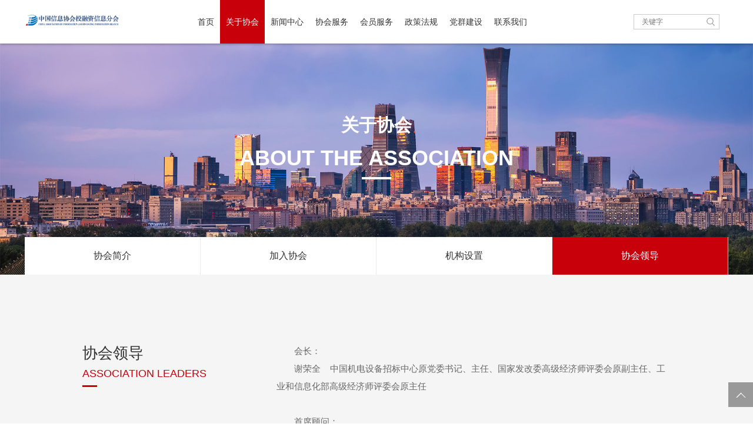

--- FILE ---
content_type: text/html
request_url: http://www.ciia-if.org.cn/aboutus/104/249.html
body_size: 4432
content:
<!DOCTYPE html>
<html xmlns="http://www.w3.org/1999/xhtml">

<head>
	<meta charset="utf-8" />
	<title>协会领导 中国信息协会投融资信息分会</title>
<meta name="keywords" content="信息协会,投融资信息分会,投资,融资,信息" />
<meta name="description" content="信息协会投融资信息分会官方网站" />
<meta http-equiv="Content-Type" content="text/html; charset=utf-8" />
<meta name="viewport" content="width=device-width,initial-scale=1,maximum-scale=1,user-scalable=no" />
<meta http-equiv="X-UA-Compatible" content="IE=edge,chrome=1" />
<link href="http://www.ciia-if.org.cn/css/reset.css" rel="stylesheet" type="text/css" />
<link href="http://www.ciia-if.org.cn/css/common.css" rel="stylesheet" type="text/css" />
<link href="http://www.ciia-if.org.cn/css/style.css" rel="stylesheet" type="text/css" />
<link href="http://www.ciia-if.org.cn/css/responsive.css" rel="stylesheet" type="text/css" />
<script src="http://www.ciia-if.org.cn/js/jquery.min.js"></script>
</head>

<body>
	<div class="header">
  <div class="hdt">
    <a href="http://www.ciia-if.org.cn/" class="logo">
      <img src="http://www.ciia-if.org.cn/upload/images/2025/6/5917b33242e4879d.png" class="lgImg" />
    </a>
    <ul class="nav wsibf">
      <li class="wsib"><a class="" href="http://www.ciia-if.org.cn/">首页</a></li>
      
        <li class="wsib"><a class="act" href="http://www.ciia-if.org.cn/aboutus/101/1.html">关于协会</a></li>
      
        <li class="wsib"><a class="" href="http://www.ciia-if.org.cn/news/109.html">新闻中心</a></li>
      
        <li class="wsib"><a class="" href="http://www.ciia-if.org.cn/projects/index.html">协会服务</a></li>
      
        <li class="wsib"><a class="" href="http://www.ciia-if.org.cn/culture/107.html">会员服务</a></li>
      
        <li class="wsib"><a class="" href="http://www.ciia-if.org.cn/notices/index.html">政策法规</a></li>
      
        <li class="wsib"><a class="" href="http://www.ciia-if.org.cn/party/index.html">党群建设</a></li>
      
        <li class="wsib"><a class="" href="http://www.ciia-if.org.cn/contactus/index.html">联系我们</a></li>
      
    </ul>
    <div class="h-share">
      <div class="searchbox">
        <form action="http://www.ciia-if.org.cn/utils/search.html">
          <input type="text" name="word" placeholder="关键字" class="search-tx" />
          <button title="搜索" type="submit" class="search-btn" />
        </form>
      </div>
    </div>

  </div>
  <div class="menu-handler" id="menu-handler">
    <span class="burger burger-1 trans"></span>
    <span class="burger burger-2 trans-fast"></span>
    <span class="burger burger-3 trans"></span>
  </div>
</div>
<div class="menuBox">
  <dl class="navMobile" id="navMobile">
    <dd class="dlin1">
      <p><a href="http://www.ciia-if.org.cn/">首&nbsp;&nbsp;页<i class="dot"></i></a></p>
    </dd>
    
      <dd class="dlin2">
        <p>
          <a href="http://www.ciia-if.org.cn/aboutus/101/1.html">
            关于协会
            <i class="dot"></i>
          </a>
        </p>
        <div class="mtnav">
          
            <a href="http://www.ciia-if.org.cn/aboutus/101/1.html">
              <p class="nowti">协会简介</p>
              <span class="aw"></span>
            </a>
          
            <a href="http://www.ciia-if.org.cn/aboutus/102.html">
              <p class="nowti">加入协会</p>
              <span class="aw"></span>
            </a>
          
            <a href="http://www.ciia-if.org.cn/aboutus/103/256.html">
              <p class="nowti">机构设置</p>
              <span class="aw"></span>
            </a>
          
            <a href="http://www.ciia-if.org.cn/aboutus/104/249.html">
              <p class="nowti">协会领导</p>
              <span class="aw"></span>
            </a>
          
        </div>
      </dd>
    
      <dd class="dlin2">
        <p>
          <a href="http://www.ciia-if.org.cn/news/109.html">
            新闻中心
            <i class="dot"></i>
          </a>
        </p>
        <div class="mtnav">
          
            <a href="http://www.ciia-if.org.cn/news/109.html">
              <p class="nowti">热点推送</p>
              <span class="aw"></span>
            </a>
          
            <a href="http://www.ciia-if.org.cn/news/110.html">
              <p class="nowti">协会动态</p>
              <span class="aw"></span>
            </a>
          
            <a href="http://www.ciia-if.org.cn/news/111.html">
              <p class="nowti">财经信息</p>
              <span class="aw"></span>
            </a>
          
        </div>
      </dd>
    
      <dd class="dlin2">
        <p>
          <a href="http://www.ciia-if.org.cn/projects/index.html">
            协会服务
            <i class="dot"></i>
          </a>
        </p>
        <div class="mtnav">
          
            <a href="http://www.ciia-if.org.cn/projects/124.html">
              <p class="nowti">投融资服务</p>
              <span class="aw"></span>
            </a>
          
            <a href="http://www.ciia-if.org.cn/projects/125.html">
              <p class="nowti">培训服务</p>
              <span class="aw"></span>
            </a>
          
            <a href="http://www.ciia-if.org.cn/projects/126.html">
              <p class="nowti">会展服务</p>
              <span class="aw"></span>
            </a>
          
            <a href="http://www.ciia-if.org.cn/projects/127.html">
              <p class="nowti">乡村振兴</p>
              <span class="aw"></span>
            </a>
          
            <a href="http://www.ciia-if.org.cn/projects/137.html">
              <p class="nowti">招商引资</p>
              <span class="aw"></span>
            </a>
          
            <a href="http://www.ciia-if.org.cn/projects/138.html">
              <p class="nowti">其他服务</p>
              <span class="aw"></span>
            </a>
          
        </div>
      </dd>
    
      <dd class="dlin2">
        <p>
          <a href="http://www.ciia-if.org.cn/culture/107.html">
            会员服务
            <i class="dot"></i>
          </a>
        </p>
        <div class="mtnav">
          
            <a href="http://www.ciia-if.org.cn/culture/107.html">
              <p class="nowti">会员动态</p>
              <span class="aw"></span>
            </a>
          
            <a href="http://www.ciia-if.org.cn/culture/106.html">
              <p class="nowti">会员单位</p>
              <span class="aw"></span>
            </a>
          
        </div>
      </dd>
    
      <dd class="dlin2">
        <p>
          <a href="http://www.ciia-if.org.cn/notices/index.html">
            政策法规
            <i class="dot"></i>
          </a>
        </p>
        <div class="mtnav">
          
        </div>
      </dd>
    
      <dd class="dlin2">
        <p>
          <a href="http://www.ciia-if.org.cn/party/index.html">
            党群建设
            <i class="dot"></i>
          </a>
        </p>
        <div class="mtnav">
          
        </div>
      </dd>
    
      <dd class="dlin2">
        <p>
          <a href="http://www.ciia-if.org.cn/contactus/index.html">
            联系我们
            <i class="dot"></i>
          </a>
        </p>
        <div class="mtnav">
          
        </div>
      </dd>
    
  </dl>
  <div class="searchbox">
    <form action="http://www.ciia-if.org.cn/utils/search.html">
      <input type="text" name="word" placeholder="关键字" class="search-tx" />
      <button title="搜索" type="submit" class="search-btn" />
    </form>
  </div>
  <br />
  <br />
</div>

	<div class="mtop"></div>
	<div class="abpanel">
		<div class="ptbox">
  <div class="pbanner">
    <img src="http://www.ciia-if.org.cn/upload/images/2023/1/b6b0d3ec5dc4cc61.jpg">
    <div class="pbtxts">
      <p class="ch transX trtion">
        关于协会
      </p>
      <p class="en transX2 trtion">
        About the Association
      </p>
      <span class="line transY trtion dly_1"></span>
    </div>
  </div>
  <div class="pnav">
    <ul class="clearfix">
      
        <li><a class="" href="http://www.ciia-if.org.cn/aboutus/101/1.html">协会简介</a></li>
      
        <li><a class="" href="http://www.ciia-if.org.cn/aboutus/102.html">加入协会</a></li>
      
        <li><a class="" href="http://www.ciia-if.org.cn/aboutus/103/256.html">机构设置</a></li>
      
        <li><a class="act" href="http://www.ciia-if.org.cn/aboutus/104/249.html">协会领导</a></li>
      
    </ul>
  </div>
</div>

			<div class="ab1">
				<div class="pw clearfix">
					
						<div class="cpl">
							<div class="ptitle">
								<p class="ch">协会领导</p>
								<p class="en"><strong>Association Leaders</strong></p>
								<span class="line"></span>
							</div>
							<div class="pic scapic">
								<img src="http://www.ciia-if.org.cn/upload/images/2022/8/d87d3f643adbad99.jpg">
							</div>
						</div>
						<div class="cpr freeTx">
							<p style="text-indent: 2em; text-align: left;">会长：</p><p style="text-indent: 2em; text-align: left;"><a href="http://www.ciia-if.org.cn//contents/139/255.html" target="_self">谢荣全</a>&nbsp;&nbsp;&nbsp;&nbsp;中国机电设备招标中心原党委书记、主任、国家发改委高级经济师评委会原副主任、工业和信息化部高级经济师评委会原主任</p><p style="text-indent: 2em; text-align: left;"><br/></p><p style="text-indent: 2em; text-align: left;">首席顾问：</p><p style="text-indent: 2em; text-align: left;">陈　卓&nbsp;&nbsp;&nbsp;&nbsp;退休局级干部,曾先后履职北京城建开发集团、山东半岛产业集团、中信集团等单位</p><p style="text-indent: 2em; text-align: left;"><br/></p><p style="text-indent: 2em; text-align: left;">常务副会长：</p><p style="text-indent: 2em; text-align: left;"><a href="http://www.ciia-if.org.cn//contents/139/254.html" target="_self">孙志军</a>&nbsp;&nbsp;&nbsp;&nbsp;中国机电设备招标中心原主任助理</p><p style="text-indent: 2em; text-align: left;">施京德&nbsp;&nbsp;&nbsp;&nbsp;中国国储能源化工有限集团公司执行总经理</p><p style="text-indent: 2em; text-align: left;">伍　闻&nbsp;&nbsp;&nbsp;&nbsp;中国文化交易网、上海将军书画院、上海筷箸文化促进会等机构创始人</p><p style="text-indent: 2em; text-align: left;"><br/></p><p style="text-indent: 2em; text-align: left;">专职副会长兼秘书长：</p><p style="text-indent: 2em; text-align: left;"><a href="http://www.ciia-if.org.cn//contents/139/253.html" target="_self">周　波</a>&nbsp;&nbsp;&nbsp;&nbsp;中国信息协会投融资信息分会原秘书长</p><p style="text-indent: 2em; text-align: left;"><br/></p><p style="text-indent: 2em; text-align: left;">副会长：</p><p style="text-indent: 2em; text-align: left;"><span style="text-indent: 2em;">张　俭&nbsp;&nbsp;&nbsp;&nbsp;中国长城资产管理股份有限公司福建省分公司原业务处处长</span><br/></p><p style="text-indent: 2em; text-align: left;"><br/></p><p style="text-indent: 2em; text-align: left;">常务副秘书长：</p><p style="text-indent: 2em; text-align: left;">苑暂南</p><p style="text-indent: 2em; text-align: left;"><br/></p><p style="text-indent: 2em; text-align: left;">副秘书长(以姓氏笔画为序)：</p><p style="text-indent: 2em; text-align: left;">邬　珂、李湘滨、黄大江、黄一凌、潘惊萍</p>
						</div>
					
				</div>
			</div>

	</div>

	<div class="footer clearfix">
  <div class="fl">
    <div class="flink">
      
        <a href="http://www.ciia-if.org.cn/aboutus/101/1.html">关于协会</a>
        
      
          <span>|</span>
        
        <a href="http://www.ciia-if.org.cn/aboutus/102.html">加入协会</a>
        
      
          <span>|</span>
        
        <a href="http://www.ciia-if.org.cn/news/109.html">新闻中心</a>
        
      
          <span>|</span>
        
        <a href="http://www.ciia-if.org.cn/contactus/index.html">联系我们</a>
        
      
    </div>
    <div class="fcop">
      版权所有：中国信息协会投融资信息分会
     　<a href="https://beian.miit.gov.cn" target="_blank">京ICP备2022030926号</a>　<a href="https://www.beian.gov.cn/portal/registerSystemInfo?recordcode=11010802031158" target="_blank"><img src="http://www.ciia-if.org.cn/upload/images/2023/1/237741431b402a0b.png" />京公网安备11010802031158号</a>
    </div>
  </div>
  <div class="fr">
    <div class="flinkmore">
      <div class="t">友情链接<i class="aw"></i></div>
      <ul>
        
          <li>
            <a href="https://www.gov.cn/" target="_blank">
              <p class="nowti">中华人民共和国中央人民政府</p>
            </a>
          </li>
        
          <li>
            <a href="https://www.ndrc.gov.cn/" target="_blank">
              <p class="nowti">中华人民共和国国家发展和改革委员会</p>
            </a>
          </li>
        
          <li>
            <a href="http://www.sasac.gov.cn/" target="_blank">
              <p class="nowti">国务院国有资产监督管理委员会</p>
            </a>
          </li>
        
          <li>
            <a href="http://www.cbirc.gov.cn/" target="_blank">
              <p class="nowti">中国银行保险监督管理委员会</p>
            </a>
          </li>
        
          <li>
            <a href="http://www.csrc.gov.cn/" target="_blank">
              <p class="nowti">中国证券监督管理委员会</p>
            </a>
          </li>
        
          <li>
            <a href="http://www.pbc.gov.cn/" target="_blank">
              <p class="nowti">中国人民银行</p>
            </a>
          </li>
        
          <li>
            <a href="http://www.cdb.com.cn/" target="_blank">
              <p class="nowti">国家开发银行</p>
            </a>
          </li>
        
          <li>
            <a href="http://www.ciia.org.cn/" target="_blank">
              <p class="nowti">中国信息协会</p>
            </a>
          </li>
        
      </ul>
    </div>
    <div class="ftools clearfix">
      <div class="tools"><a class="wx weixin" href="http://www.ciia-if.org.cn/upload/images/2023/1/75581173c6389aa5.jpg"></a></div>
    </div>
  </div>
</div>

<div class="fixcta">
  <a href="#" class="top" id="top"><i class="ico"></i></a>
</div>

<script src="http://www.ciia-if.org.cn/js/plugin.js"></script>
<script src="http://www.ciia-if.org.cn/js/page.js"></script>

<script>
var _hmt = _hmt || [];
(function() {
  var hm = document.createElement("script");
  hm.src = "https://hm.baidu.com/hm.js?63977f431f342810ae0f219b7f2c22d6";
  var s = document.getElementsByTagName("script")[0]; 
  s.parentNode.insertBefore(hm, s);
})();
</script>

</body>

</html>
<!-- T_关于协会.html(内容模板) -->
<script>
var wxShare = {title: '协会领导', desc: '会长：谢荣全&#160;&#160;&#160;&#160;中国机电设备招标中心原党委书记、主任、国家发改委高级经济师评委会原副主任、工业和信息化部...', imgUrl: 'http://www.ciia-if.org.cn/upload/images/2022/8/d87d3f643adbad99.jpg', siteId: 99, apiUrl: 'http://cms.jdzx365.com/api/share/wx'
};
</script>
<script src="http://cms.jdzx365.com/sitefiles/assets/lib/axios-0.17.1.min.js"></script>
<script src="//res.wx.qq.com/open/js/jweixin-1.6.0.js"></script>
<script src="http://cms.jdzx365.com/assets/share/js/wxShare.js"></script>



--- FILE ---
content_type: text/css
request_url: http://www.ciia-if.org.cn/css/common.css
body_size: 2113
content:
@charset "utf-8";
/* CSS Document */
.header{ 
	position:fixed; 
	top:0; 
	left:0; 
	right:0; 
	z-index: 1005; 
	background:#fff; 
	box-shadow: 0 0 5px rgba(0,0,0,.5);
	}
.logo{ 
	display:block; 
	}
.lgImg{ 
	display:block; 
	width:100%; 
	}
.pic{ 
	display:block; 
	overflow:hidden; 
	position:relative; 
	background-size:cover; 
	background-repeat:no-repeat; 
	background-position: center center; 
	}
.pic > img{ 
	display:block; 
	width:100%; 
	transition:600ms; 
	-webkit-transition:600ms; 
	}
.tx{ 
	text-align:justify; 
	overflow:hidden; 
	line-height:24px !important; 
	}
.freeTx{ 
	text-align:justify; 
	}
.freeTx img{  
	display:block; 
	margin:0 auto; 
	max-width:100%; 
	height:auto !important; 
	}
.nowti{ 
	white-space:nowrap; 
	text-overflow:ellipsis; 
	overflow:hidden; 
	line-height:1.4; 
	}
.ti,
.name,
.ch{ 
	line-height:1.4; 
	}
.en{ 
	line-height:1.1; 
	}
.ico,
.aw{ 
 	display:block; 
	background-repeat:no-repeat; 
	background-position:center center; 
	transition:300ms; 
	-webkit-transition:300ms; 
	-ms-transition:300ms; 
	}
.cover{ 
	display:block; 
	position:absolute; 
	top:0; 
	left:0; 
	right:0; 
	bottom:0; 
	transition:600ms; 
	-webkit-transition:600ms;
	-ms-transition:600ms;  
	}
.bg{ 
	display:block;
	position:absolute; 
	top:0; 
	left:0; 
	transition:300ms; 
	-webkit-transition:300ms; 
	-ms-transition:300ms; 
	}
.line{ 
	display:block; 
	}
.fixbg{ 
	width:100%; 
	background-repeat:no-repeat; 
	background-position: center center; 
	background-size:cover; 
	background-attachment:fixed; 
	-webkit-background-attachment:fixed;
	background-attachment:scroll\9; 
	position: relative; 
	}
.black{ 
	position:fixed; 
	top:0; 
	bottom:0; 
	left:0; 
	right:0; 
	background:url(../images/black.png); 
	z-index:1008; 
	display:none; 
	}
.wsibf,
.pager{ 
	text-align:center; 
	font-size:0;
	}
.wsib,
.pager a{ 
	display: inline-block; 
	*zoom: 1; 
	*display: inline; 
	vertical-align:middle; 
	font-size:14px; 
	}
.menuBox{ 
	position:fixed;
	top:-100%; 
	right:0;
	left:0;
	height:100%;  
	background:#666; 
	z-index:1004; 
	overflow: hidden; 
	overflow-y: auto; 
	-webkit-overflow-scrolling: touch;
	display:none;
	}
.mcv{  
	line-height:44px; 
	text-align:center; 
	cursor:pointer; 
	display:none; 
	} 
.caret { 
	display: inline-block; 
	width: 0px; 
	height: 0px; 
	margin-left: 10px; 
	vertical-align: middle; 
	border-top: 4px solid; 
	border-right: 4px solid transparent; 
	border-left: 4px solid transparent; 
	}
.foLine{ 
	position:relative; 
	}
.foLine .wLine{ 
	display:block; 
	position:absolute; 
	background:#cc0000;
	transition:300ms;
	-webkit-transition:300ms;
	}
.foLine .wLine_1{ 
	width:0; 
	height:3px; 
	top:0; 
	left:0; 
	}
.foLine .wLine_2{ 
	width:0; 
	height:3px; 
	bottom:0; 
	right:0; 
	}
.foLine .wLine_3{ 
	height:0; 
	width:3px; 
	bottom:0; 
	left:0; 
	}
.foLine .wLine_4{ 
	height:0; 
	width:3px; 
	top:0; 
	right:0; 
	}
.foLine:hover .wLine_1,
.foLine:hover .wLine_2{ 
	width:100%; 
	}
.foLine:hover .wLine_3,
.foLine:hover .wLine_4{ 
	height:100%; 
	}
.banner{ 
	position: relative; 
	overflow: hidden; 
	}
.banner .bImg{
	transform: scale(1.1); 
	-webkit-transform: scale(1.1);
	transition: transform 5s ease; 
	-webkit-transition: transform 5s ease; 
	}
.banner .pic.imgIn .bImg{ 
	transform: matrix(1, 0, 0, 1, 0, 0); 
	-webkit-transform: matrix(1, 0, 0, 1, 0, 0);
	}
.pbanner { position: relative; overflow: hidden; /* margin-top: 82px; */ }
.pbanner img { display: block; width: 100%; height: auto; line-height: 0; }

.l{ float:left; }
.r{ float:right; }
/* animation */
.trtion{ transition:700ms; -webkit-transition:700ms; transition-timing-function:ease-out; -webkit-transition-timing-function:ease-out; }
.dly_1{ transition-delay:100ms; -webkit-transition-delay:100ms; }
.dly_15{ transition-delay:150ms; -webkit-transition-delay:150ms; }
.dly_2{ transition-delay:200ms; -webkit-transition-delay:200ms; }
.dly_3{ transition-delay:300ms; -webkit-transition-delay:300ms; }
.dly_4{ transition-delay:400ms; -webkit-transition-delay:400ms; }
.dly_45{ transition-delay:450ms; -webkit-transition-delay:450ms; }
.dly_5{ transition-delay:500ms; -webkit-transition-delay:500ms; }
.dly_6{ transition-delay:600ms; -webkit-transition-delay:600ms; }
.dly_7{ transition-delay:700ms; -webkit-transition-delay:700ms; }
.dly_8{ transition-delay:800ms; -webkit-transition-delay:800ms; }
/* animation end */



/* winxin */
.popUpblack{ background:url(../images/black.png) repeat; width: 100%; height: 100%; position: fixed; left: 0px; top: 0px; z-index: 1010; display: none;}
.popUp { width: 220px; height: 242px; border: 5px solid #f1f1f1; background: #fff; position: fixed; left: 50%; top: 50%; margin: -87px 0 0 -115px; z-index: 1004; }
.popUp .t { padding: 0 0 0 10px; height: 26px; line-height: 26px; color: #666; font-weight: bold; border-bottom: 1px solid #e8e8e8; background: #f2f2f2; }
.popUp .t .close { padding: 0 10px 0 0; float: right; cursor: pointer; color: #666; font-weight: normal; }
.popUp .img { padding: 20px; }
.popUp .img img { width: 100%; height: 100%; display: block; }
/* winxin end */

/* menuBtn */
.trans, .trans:hover { -webkit-transition: all 0.8s cubic-bezier(0.19, 1, 0.22, 1) 0s; -moz-transition: all 0.8s cubic-bezier(0.19, 1, 0.22, 1) 0s; -o-transition: all 0.8s cubic-bezier(0.19, 1, 0.22, 1) 0s; transition:all 0.8s cubic-bezier(0.19, 1, 0.22, 1) 0s; -ms-transition: all 0.8s cubic-bezier(0.19, 1, 0.22, 1) 0s; }
.trans-fast, .trans-fast:hover { -webkit-transition: all 200ms ease-in-out; -moz-transition: all 200ms ease-in-out; -o-transition: all 200ms ease-in-out; transition: all 200ms ease-in-out; -ms-transition: all 200ms ease-in-out; }
.menu-handler { display: none; overflow: hidden; width: 60px; height: 60px; cursor: pointer; position:absolute; right:0; top: 0px; transition: all 0.3s cubic-bezier(0.445, 0.145, 0.355, 1); -webkit-transition: all 0.3s cubic-bezier(0.445, 0.145, 0.355, 1); -moz-transition: all 0.3s cubic-bezier(0.445, 0.145, 0.355, 1); z-index:1012; }
.menu-handler .burger { width: 32px; height: 4px; background: #c7000a; display: block; position: absolute; z-index: 5; top: 18px; left: 50%; margin: 0px 0px 0px -16px; transform-origin: center; -webkit-transform-origin: center; -moz-transform-origin: center; -o-transform-origin: center; -ms-transform-origin: center; /*border-radius: 3px;*/ }
.menu-handler .burger-2 { top: 28px; }
.menu-handler .burger-3 { top: 38px; }
.menu-handler.active .burger-1 { top: 30px; -moz-transform: rotate(225deg); -webkit-transform: rotate(225deg); -o-transform: rotate(225deg); -ms-transform: rotate(225deg); transform: rotate(225deg); }
.menu-handler.active .burger-2 { -ms-filter: progid:DXImageTransform.Microsoft.Alpha(Opacity=0); filter: alpha(opacity=0); opacity: 0; -moz-opacity: 0; -khtml-opacity: 0; -webkit-opacity: 0; left: -100%; }
.menu-handler.active .burger-3 { top: 30px; -moz-transform: rotate(-225deg); -webkit-transform: rotate(-225deg); -o-transform: rotate(-225deg); -ms-transform: rotate(-225deg); transform: rotate(-225deg); }
/* menuBtn end */

/* lightBox */
.fancybox-nav { top:50%; margin-top:-20px; width: 40px; height: 40px; background:url(../images/rr-bigaw.png) no-repeat; }
.fancybox-nav span { width: 40px; height: 40px; margin-top: -20px; background:none; }
.fancybox-prev{ left:-70px; }
.fancybox-next{ right:-70px; background-position:right center; }
.fancybox-overlay { background:url(../images/black.png); }
.fancybox-close { width: 30px; height: 30px; top: 15px; right: -15px; background:url(../images/rr-bigclose.png) no-repeat; }
.fancybox-opened .fancybox-skin { box-shadow:none; }
.fancybox-skin{ background:none; border-radius:none; }
/* lightBox end */

/*slick*/
.slick-dots{ font-size:0; text-align:center; position:absolute; left:0; right:0; bottom:20px;  }
.slick-dots li{ transition:200ms; -webkit-transition:200ms; width:8px; height:8px; background:none; border-radius:100%; border:2px solid #fff; margin:0 6px; display: inline-block;*zoom: 1;*display: inline; vertical-align:middle; }
.slick-dots li a{ display:block; width:100%; height:100%; }
.slick-dots li.slick-active,.slick-dots li:hover{ background:#fff !important; }
/*slick end*/





--- FILE ---
content_type: text/css
request_url: http://www.ciia-if.org.cn/css/style.css
body_size: 13326
content:
@charset "utf-8";
/* CSS Document */
/* fixed */

html,body{
	font:14px/1.8 "微软雅黑";
	font-family:"微软雅黑",Arial;
	color:#666;
	}
  a {
    color: #666;
  }
.pw{ 
	width:1428px; 
	margin:0 auto;
	}
.pw2{
	width:1200px;
	margin:0 auto;
	} 
/* fixed end */
.wedge{
	background:#fff;
	padding:0 60px;
	max-width: 1920px;
	margin: 0 auto;
	}
.header{
	padding:0 60px;
	}
.hdt{
	height:84px;
	position:relative;
	}
.mtop{
	height:84px;
	}
.logo{
	width:330px;
	position:absolute;
	left:0;
	top:10px;
	}
.nav li > a{
	display:block;
	color:#333; 
	line-height:24px;
	font-size:16px;
	padding:30px 25px;
	}
.nav li > a.act,
.nav li > a:hover{
	background:#c7000a;
	color:#fff;
	}
.h-share{
	overflow:hidden;
	position:absolute;
	right:0;
	top:27px;
	}
.h-share a{
	display:block;
	width:30px;
	height:30px;
	background-repeat:no-repeat;
	background-image:url(../images/header-share.png);
	float:left;
	margin-left:17px;
	}
.h-share .searchbox{ margin-right: 15px;}
.h-share a.lagerA{ margin-left: 5px; display: inline-block;  line-height: 30px; text-align: center; border-radius: 50%; background:none #A9A9A9; color: #fff; font-size: 12px;}
.h-share a.lagerA.active{ background-color: #c7000a;}
.h-share .link{
	background-position:right top;
	}
.h-share .link:hover{
	background-position:right bottom;
	}
.h-share .email:hover{
	background-position:left bottom;
	}
	
.banner-box { position: relative; }
.banner { width: 100%; margin: 0px auto; overflow: hidden; color: #fff; position: relative; }
.banner .slides { position: relative; z-index: 20; }

.banner .slides li { height: 100%; line-height: 0; opacity: 0; transition: opacity 2000ms linear; -webkit-transition: opacity 2000ms linear; overflow: hidden; }
.banner .slides .bimg { line-height: 0; width: 100%; position: relative; transition: transform 4s ease; -webkit-transition: transform 4s ease; transform: scale(1.1); -webkit-transform: scale(1.1); -moz-transform: scale(1.1); }
.banner .slides li.imgIn { opacity: 1; }
.banner .slides li.imgIn a > img { transform: matrix(1, 0, 0, 1, 0, 0); -webkit-transform: matrix(1, 0, 0, 1, 0, 0); }

.bannerText { position: absolute; left:0; width:100%; height:110px; top:38%;  z-index: 30;  }
.bann { height:100%; position: relative; }
.banne-list { position: relative; }
.banne-list li { position: absolute; left: 0; top: 0; width: 100%; text-align:center; opacity: 0; visibility: hidden;  transform: translateY(20px); -webkit-transform: translateY(20px); transition: 800ms 200ms; -webkit-transition: 800ms 200ms;  }
.banne-list .en{ text-transform:uppercase; letter-spacing:5px; visibility: hidden; opacity: 0; /* transition:800ms; -webkit-transition:800ms; */ }
.banne-list .ch{ font-size:60px; line-height:1.1; margin-top:4px; visibility: hidden; opacity: 0; /* transition:800ms; -webkit-transition:800ms; */  }

.banne-list li.on { opacity: 1; visibility: visible; transform: translateY(0); -webkit-transform: translateY(0); }
.banne-list li.on .en{ visibility: visible; opacity: 1; }
.banne-list li.on .ch{ visibility: visible; opacity: 1; }

.bamnline { width:760px;  height: 1px; background: #fff; margin: 20px auto 0; }
.bamnline span { display: block; width: 0; height: 100%; background: #c7000a; }
.bamnline.load span { width: 100%; transition: 3.6s linear; -webkit-transition: 3.6s linear; -moz-transition: 3.6s linear; }

.banner .flex-control-nav { position: absolute; left: 2%; bottom:5%; z-index: 20; overflow:hidden; }
.banner .flex-control-nav li { float:left; margin-right:8px; width:8px; height:26px;  }
.banner .flex-control-nav li:last-child { margin-right: 0; } 
.banner .flex-control-nav li a{ display:block; width:100%; height:100%; position:relative; }
.banner .flex-control-nav li a span { display: block; width: 8px; height: 14px; background:#fff; position:absolute; top:50%; margin-top:-7px; left:0; font-size:0; transition: 400ms; -webkit-transition: 400ms;  }
.banner .flex-control-nav li a.flex-active span { height:26px; margin-top:-13px; }

.tabvideo{ position:absolute; right:5%; bottom:5%; z-index:88; width:194px;}
.tabvideo .itemtxt { color:#fff; text-align:center}
.homevideo b{ color:#fff; font-size:14px; font-weight:normal; line-height:normal; margin-bottom:6px; line-height:1; text-align:left; display:block;}
.videoIbox{ border:3px solid #fff; overflow:hidden; position:relative; line-height:1;} 
.videoIbox .img{ display:block; width:100%; height:auto; transition:340ms; line-height:0;}
.videoIbox span{ display:block; width:36px; height:36px; background:url(../images/ix-ba-video-ico.png) center no-repeat; position:absolute; left:50%; top:50%; margin-left:-18px; margin-top:-18px; z-index:30; transition:300ms; -webkit-transition:300ms; }


.vwrap { display: none; z-index: 1040; width: 100%; position: fixed; left:0; top:0; }
.vwrap .videobtg { z-index: 900; position: fixed; width: 100%; height: 100%; left: 0; top: 0; background: #000; opacity: 0.8; filter: alpha(opacity=80); overflow: hidden; }
.vwrap .videobox { z-index: 990; width: 860px; height: 480px; background-color: #fff; position: fixed; left: 50%; top: 50%; margin-top: -240px; margin-left: -430px; }
.vwrap .videobox #videobox { width: 100%; display: inline-block; height: 100%; background: #80abde; }
#videobox_wrapper { height: 100%!important; }
.vwrap .close { z-index: 999; width: 24px; height: 24px; cursor: pointer; position: absolute; top: -28px; right: 0px; }
.vwrap .close i { display: block; width:24px; height:24px; background:url(../images/close1.png) no-repeat 50% 50%; -webkit-transition: 400ms; transition: 400ms; }
.vwrap .close:hover i { -webkit-transform: rotate(180deg); -ms-transform: rotate(180deg); transform: rotate(180deg); }
#videobox_display_button { background: none no-repeat!important; }
.jwplayer .jwicon:hover { opacity: 1; filter: alpha(opacity=100); }
.jwlogo, .jwclick { display: none!important; }

.mouse{ width:50px; height:50px; background:url(../images/mouse.png) no-repeat center center; position:absolute; z-index:50; left:50%; margin-left:-25px; bottom:4%; animation:arrow linear 2s 0s infinite running; -webkit-animation:arrow linear 2s 0s infinite running; }
@-webkit-keyframes arrow {
    0% { -webkit-transform: translate3d(0px, 0px, 0px); }
    50% { -webkit-transform: translate3d(0px, -8px, 0px); }
    100% { -webkit-transform: translate3d(0px, 0px, 0px); }
}
@keyframes arrow {
    0% { -webkit-transform: translate3d(0px, 0px, 0px); }
    50% { -webkit-transform: translate3d(0px, -8px, 0px); }
    100% { -webkit-transform: translate3d(0px, 0px, 0px); }
}

.ix1{ background:#fff; position:relative; overflow:hidden; }
.isnpics{ 
	width:66.66%; 
	position:relative; 
	/* overflow:hidden;  */
	}
.isnpics .pic{
	width:48%;
	margin-left:52%;
	height: 360px;
	}
.isnpics .pic img{
	width: 100%;
	display: block;
	height: 100%;
	object-fit: cover;
}
.isnpics .item{
	position:relative;
	}
.isnpics .slick-dots {
	width:48%;
	left:auto;
	}
.isntxts{ 
	width:52%; 
	position:absolute; 
	top:0; 
	left:0;
	bottom:0;
	border:1px solid #b5b5b5;
	background:#fff;
	} 
.isntxts .pa{
	padding:0 8%;
	}
.xc-date{
	width:74px;
	padding: 10px 0 30px;
	background:url(../images/date.png) no-repeat scroll center bottom;
	color:#fff;
	text-align:center;
	font-family:Arial;
	line-height:1.1;
	overflow:hidden;
	margin-top:-1px;
	position:relative;
	z-index:20;
	}
.xc-date .d{
	font-size:30px;
	font-weight:bold;
	}
.xc-date .ym{
	font-size:12px;
	margin-top:2px;
	}
.isntxts .txts{
	padding-top:27px;
	}
.isntxts .txts .ti{
	font-size:18px;
	line-height:1.5 !important;
	color:#333;
	}
.isntxts .txts .tx{
	line-height:1.8 !important;
	height:80px;
	border-top:1px solid #ccc;
	padding-top:10px;
	margin-top:10px;
	}
.isntxts .lookmore{
	margin-top:20px;
	}
.lookmore{
	display:block;
	width:148px;
	height:40px;
	border:1px solid #b5b5b5;
	position:relative;
	overflow:hidden;
	color:#666;
	line-height:40px;
	}
.lookmore .bg{
	width:0;
	height:100%;
	background:#c7000a;
	}
.lookmore .txx{
	padding-left:25px;
	position:relative;
	}
.lookmore .aw{
	width:10px;
	height:10px;
	background:url(../images/lm.png) no-repeat right center;
	position:absolute;
	top:15px;
	right:25px;
	}
.ixnews{
	width:33.34%;
	position:absolute;
	top:0;
	bottom:0;
	right:0;
	border:1px solid #d5d5d5;
	background:#fff;
	}
.in-nav{
	background:#c7000a;
	margin-top:-1px;
	position:relative;
	}
.in-nav > ul > li{
	float:left;
	line-height:24px;
	padding:27px 0;
	width: 21.5%;
	text-align: center;
	font-size:18px;
	color:#fff;
	cursor:pointer;
	position:relative;
	transition:background 300ms;
	-webkit-transition:background 300ms;
	}
.in-nav .aw{
	width:18px;
	height:7px;
	background:url(../images/inaw.png) no-repeat;
	position:absolute;
	left:50%;
	margin-left:-9px;
	bottom:-7px;
	transform:translateY(-10px);
	-webkit-transform:translateY(-10px);
	opacity:0;
	visibility:hidden;
	}

.in-nav > ul > li.act{
	background:#990000;
	}
.in-nav > ul > li.act .aw{
	transform:translateY(0);
	-webkit-transform:translateY(0);
	opacity:1;
	visibility:visible;
	}
.newsmore,.ivmore{
	display:block;
	width:30px;
	height:30px;
	position:absolute;
	background:url(../images/nm.png) no-repeat center center;
	top:50%;
	margin-top:-15px;
	right:5%;
	}
.int{
	display:block;
	color:#666;
	line-height:24px;
	padding:10px 15px 10px 30px;
	overflow:hidden;
	position:relative;
	}
.int .nowti{
	font-size:15px;
	line-height:24px;
	width:70%;
	float:left;
	position:relative;
	}
.int .d{
	width:30%;
	float:left;
	text-align:right;
	color:#999;
	position:relative;
	}
.int .bg{
	background:#f2f2f2;
	height:0;
	bottom:0;
	top:auto;
	width:100%;
	}
.int:hover .nowti{
	color:#c7000a;
	}
.in-list{
	margin-top:25px;
	}
.in-list li{
	opacity:0;
	visibility:hidden;
	transform:translateY(30px);
	-webkit-transform:translateY(30px);
	transition:600ms;
	-webkit-transition:600ms;
	}
.in-list li.show{
	opacity:1;
	visibility:visible;
	transform:translateY(0);
	-webkit-transform:translateY(0);
	}
.ix2{
	margin-top:35px;
	}
.ixItem .item{
	position:relative;
	}
.ixItem .txts{
	width:600px;
	height:215px;
	background:url(../images/iibg.png);
	position:absolute;
	right:0;
	bottom:0;
	}
.ixItem .txts .pa{
	padding:45px 105px 0 35px;
	}
.ixItem a{
	color:#666;
	}
.ixItem .txts .nowti{
	font-size:20px;
	color:#000;
	}
.ixItem .txts .tx{
	font-size:15px;
	height:48px;
	margin-top:18px;
	}
.ixItem .slick-active .pic img {
    visibility: visible !important;
    -webkit-animation: scaleUpDown 5s forwards cubic-bezier(0.250, 0.460, 0.450, 0.940);
    animation: scaleUpDown 5s forwards cubic-bezier(0.250, 0.460, 0.450, 0.940);
	}
@-webkit-keyframes scaleUpDown {
    from { -webkit-transform: scale(1.08); transform: scale(1.08); }
    to { opacity: 1; -webkit-transform: scale(1); transform: scale(1); }
}
@keyframes scaleUpDown {
    from { -webkit-transform: scale(1.08); transform: scale(1.08); }
    to { opacity: 1; -webkit-transform: scale(1); transform: scale(1); }
}
.ixItem .slick-dots li{
	width:14px;
	height:5px;
	background:#999;
	border-radius:0;
	border:none;
	margin-right:5px;
	margin-left:0;
	}
.ixItem .slick-dots li.slick-active, .ixItem .slick-dots li:hover {
    background: #c7000a !important;
	}
.ixItem .slick-dots{
	width:565px;
	left:auto;
	right:0;
	text-align:left;
	padding:0 0 0 35px;
	bottom:23px;
	}
.ixItem .slick-next{
	width:46px;
	height:46px;
	position:absolute;
	right:0;
	bottom:0;
	background:#c7000a url(../images/iaw.png) no-repeat center center;
	}
.ixItem .slick-next:hover{
	background-color:#999;
	}
.ix3{
	overflow:hidden;
	background:#f8f8f8;
	}
.ix3 .cw{
	width:33.33%;
	float:left;
	}
.ixVideo{
	position:relative;
	}
.ixVideo .pic span{
	display:block;
	width:66px;
	height:66px;
	background:url(../images/ix-video-ico.png) no-repeat;
	position:absolute;
	top:50%;
	margin-top: 8px;
	left:50%;
	margin-left:-33px;
	}
.cwt h1{
	color:#333;
	font-size:18px;
	line-height: 24px;
	
	}
.cwt{
	padding: 30px 0 21px 35px;
	border-bottom:1px solid #e5e5e5;
	position:relative;
	border-right:1px solid #e5e5e5;
	}
.cwt .ivmore{
	top:auto;
	bottom:18px;
	margin-top:0;
	background:url(../images/nm2.png) no-repeat right top;
	transition:0ms;
	-webkit-transition:0ms;
	}
.cwt .ivmore:hover{
	background-position:left top;
	}
.ixVideo .cwt{
	position:absolute;
	left:0;
	right:0;
	top:0;
	z-index:10;
	border-color:rgba(255,255,255,.2);
	}
.ixVideo .cwt h1{
	color:#fff;
	}
.ixVideo .ivmore{
	background-image:url(../images/nm3.png);
	}
.ixVideo .tx{
	padding:25px 45px 10px 35px;
	font-size:15px;
	line-height:30px !important;
	height:90px;
	}
.ixMember{
	background:#fff;
	}
.im-list{
	padding-top:16px;
	padding-bottom:14px;
	border-right:1px solid #e5e5e5;
	border-bottom: 1px solid #e5e5e5;
	}
.im-list .item{
	height:394px;
	overflow:hidden;
	border:none;
	}
.im-list .item a{
	display:block;
	color:#666;
	padding: 5px 25px 5px 35px;
	}
.im-list .nowti{
	font-size:15px;
	line-height:24px;
	}
.im-list .item a:hover .nowti{
	color:#c7000a;
	}
.im-list .slick-arrow{
	width:25px;
	height:20px;
	position:absolute;
	background-color:#999;
	top:-44px;
	background-image:url(../images/imaw.png);
	background-repeat:no-repeat;
	}
.im-list .slick-prev{
	right:52px;
	border-radius:8px 0 0 8px;
	}
.im-list .slick-next{
	right:25px;
	border-radius:0 8px 8px 0;
	background-position:left bottom;
	}
.im-list .slick-arrow:hover{
	background-color:#c7000a;
	}
.ixDev{
	background:#fff;
	}
.id-list{
	border-right:1px solid #e5e5e5;
	border-bottom:1px solid #e5e5e5;
	height:415px;
	padding:0 35px;
	padding-top:9px;
	}
.id-list a{
	color:#666;
	font-size:15px;
	overflow:hidden;
	display:block;
	line-height:24px;
	border-top:1px dashed #bababa;
	padding:13px 0;
	}
.id-list a:first-child{
	border-top:none;
	}
.id-list .nowti{
	width:70%;
	float:left;
	line-height:24px;
	}
.id-list .d{
	width:30%;
	float:left;
	text-align:right;
	color:#999;
	}
.id-list a:hover .nowti{
	color:#f46f36;
	}
.footer{
	background:#333;
	padding:55px 45px 40px 45px;
	color:#999;
	}
.footer a{
	color:#999;
	}
.footer a:hover{
	color:#c7000a;
	}
.flink span{
	margin:0 7px 0 12px;
	}
.flink a{
	color:#fff;
	}
.fcop{
	margin-top:6px;
	}
.footer .fl{
	float:left;
	}
.footer .fr{
	float:right;
	}
.flinkmore{
	position:relative;
	width:254px;
	}
.flinkmore .t{
	height:34px;
	border:1px solid #999;
	padding:0 30px 0 20px;
	line-height:34px;
	cursor:pointer;
	position:relative;
	}
.flinkmore .t .aw{
	width:14px;
	height:6px;
	background:url(../images/flmaw.png) no-repeat;
	position:absolute;
	top:50%;
	margin-top:-3px;
	right:15px;
	}
.flinkmore .t.act .aw{
	transform:rotate(180deg);
	-webkit-transform:rotate(180deg);
	}
.flinkmore ul{
	position:absolute;
	bottom:34px;
	left:0;
	right:0;
	background:#999;
	max-height:340px;
	overflow:auto;
	display:none;
	}
.flinkmore li a{
	display:block;
	padding:5px 31px 5px 21px;
	color:#fff;
	}
.flinkmore .nowti{
	line-height:24px;
	}
.flinkmore li a:hover{
	background:#fff;
	color:#999;
	}
.ftools{
	margin-top:23px;
	}
.ftools .x{
	float:right;
	line-height:28px;
	font-size:12px;
	color:#fff;
	}
.ftools .tools{
	float:right;
	}
.tools a{
	display:block;
	width:28px;
	height:28px;
	border-radius:100%;
	float:left;
	margin-left:12px;
	}
.tools .wx{
	background:#23a356 url(../images/weixin.png) no-repeat center center;
	}
.tools .sina{
	background:#c41515 url(../images/sina.png) no-repeat center center;
	}
.tools .qq{
	background:#2799e1 url(../images/qq.png) no-repeat center center;
	}
.mvbox {  display: none; z-index: 1040; position: fixed; left:0; top:0; right:0; bottom:0; background:url(../images/black.png); }
.mvt{
	width: 860px;
	position:absolute;
	left:50%;
	margin-left:-430px;
	top:50%;
	margin-top:-335px;
	}
.mvt .nowti{
	font-size:24px;
	line-height:25px;
	color:#fff;
	margin-bottom:25px;	
	}
.mvideo{
	position:relative;
	height:480px;
	background:#fff;
	}
.mvclose{
	width: 24px;
	height: 24px;
	background: url(../images/close1.png) no-repeat 50% 50%;
	position:absolute;
	right:-44px;
	top:-24px;
	-webkit-transition: 400ms;
	transition: 400ms;
	cursor:pointer;
	}
.mvclose:hover{
	transform:rotate(180deg);
	-webkit-transform:rotate(180deg);
	}
.mvmore{
	width:692px;
	margin:0 auto;
	position:relative;
	margin-top:54px;
	}
.mvmore .items{
	display:block;
	margin:0 11px;
	color:#fff;
	}
.mvmore .items .x{
	white-space:nowrap; 
	text-overflow:ellipsis; 
	overflow:hidden; 
	line-height:24px;
	padding:7px 0;
	text-align:center;
	}
.mvmore .items.act .wLine_1,
.mvmore .items.act .wLine_2{ 
	width:100%; 
	}
.mvmore .items.act .wLine_3,
.mvmore .items.act .wLine_4{ 
	height:100%; 
	}
.mvmore .slick-arrow{
	width:37px;
	height:37px;
	background:url(../images/mvaw.png) no-repeat;
	position:absolute;
	top:50%;
	margin-top:-37px;
	transition:0ms;
	-webkit-transition:0ms;
	}
.mvmore .slick-prev{
	left:-53px;
	}
.mvmore .slick-next{
	background-position:right bottom;
	right:-53px;
	}
.mvmore .slick-prev:hover{
	background-position:right top;
	}
.mvmore .slick-next:hover{
	background-position:left bottom;
	}
/* menuBox end */
.navMobile{ padding-top:60px; }
.navMobile dd a { display: block; position: relative; padding:15px; font-size:16px; color: #fff; -webkit-transition: 0s; -moz-transition: 0s; -o-transition: 0s; transition: 0s; }
.navMobile dd p a{ border-bottom:1px solid #4a4a4a; }
.navMobile dd p .dot{ width:6px; height:6px; border:2px solid #fff; border-radius:100%; position:absolute; top:50%; margin-top:-5px; right:15px; opacity:0; transform:translateX(-10px); -webkit-transform:translateX(-10px); transition:300ms; -webkit-transition:300ms; }
.navMobile dd p a:hover,.navMobile dd p a.act{ background:#c7000a; }
.navMobile dd p a:hover .dot,.navMobile dd p a.act .dot{ opacity:1; transform:translateX(0); -webkit-transform:translateX(0);  }
.navMobile dd .mtnav .aw{ width:7px; height:12px; background-image:url(../images/mav.png); position:absolute; right:15px; top:50%; margin-top:-4px; transform-origin:right center; -webkit-transform-origin:right center; transform:scale(0.8); -webkit-transform:scale(0.8); }
.navMobile dd .mtnav{ display:none; overflow:hidden; }
.navMobile dd .mtnav a{ float:left; width:50%; padding:0; float:left; border-bottom:1px solid #666; background:#515151; }
.navMobile dd .mtnav a p{ padding:15px; border-right:1px solid #666; }
/* menuBox end */

#mvi{ height:100%; }

/* fixcta */
.fixcta{
	width:42px;
	position:fixed;
	right:0;
	top:90%;
	z-index: 1003;
	}
.fixcta a{
	display:block;
	height:42px;
	background:#999;
	margin-top:2px;
	}
.fixcta .ico{
	height:100%;
	background-image:url(../images/fc.png);
	}
.fixcta .call .ico{
	background-position:left top;
	}
.fixcta .email .ico{
	background-position:left center;
	}
.fixcta .top .ico{
	background-position:left bottom;
	}
.fixcta a:hover{
	background:#c7000a;
	}
/* fixcta end */

.pbtxts{
	position:absolute;
	left:0;
	right:0;
	top:35%;
	color:#fff;
	text-align:center;
	}
.pbtxts .ch{
	font-size:30px;
	font-weight:bold;
	}
.pbtxts .en{
	font-family:Arial;
	font-size:36px;
	font-weight:bold;
	text-transform:uppercase;
	margin-top:15px;
	}
.pbtxts .line{
	width:50px;
	height:4px;
	background:#fff;
	margin:13px auto 0 auto;
	}
.ptbox{
	position:relative;
	}
/* pnav */
.pnav{
	padding:0 60px;
	position:absolute;
	left:0;
	right:0;
	bottom:0;
	}
.pnav ul{
	background:#fff;
	}
.pnav ul li{
	width:25%;
	float:left;
	}
.pnav ul li a{
	display:block;
	color:#333;
	text-align:center;
	border-right:1px solid #e9e9e9;
	font-size:16px;
	line-height:24px;
	padding:20px 5px;
	}
.pnav ul li a:hover,
.pnav ul li a.act{
	background:#c7000a;
	color:#fff;
	}
/* pnav end */

.ab1{
	background:#f5f5f5;
	padding:115px 0 95px 0;
	}
.cpl{
	width:28%;
	float:left;
	}
.ptitle{
	color:#333;
	}
.ptitle .ch{
	font-size:30px;
	}
.ptitle .en{
	font-family:Arial;
	font-size:30px;
	text-transform:uppercase;
	}
.ptitle .en strong{
  color: #c7000a;
  font-size: 18px;
  font-weight: normal;
	}
.ptitle .line{
	width:25px;
	height:3px;
	background:#c7000a;
	margin-top:9px;
	}
.cpl .pic{
	width:74%;
	margin-top:70px;
	}
.cpr{
	width:67%;
	float:right;
	font-size:15px;
	line-height:2;
	}	
.ab2{
	background:#fff;
	padding:90px 0 82px 0;
	}
.aht{
	position:relative;
	}
.aht .myselect{
	position:absolute;
	right:0;
	bottom:30px;
	} 
.myselect{
	position:relative;
	width:303px;
	background:#e7e7e7;
	}
.myselect select{
	width:100%;
	height:50px;
	padding-left:20px;
	font-size:15px;
	color:#333;
	position:relative;
	}
.myselect .aw{
	width:13px;
	height:8px;
	position:absolute;
	top:50%;
	margin-top:-4px;
	right:27px;
	background:url(../images/ms.png) no-repeat;
	}
.hist{
	margin-bottom:70px;
	position:relative;
	}
.hist .w-line{
	width:100%;
	position:absolute;
	left:0;
	height:1px;
	background:#999;
	bottom:0;
	}
.hislist{
	position:relative;
	}
.hym{
	text-align:center;
	font-size:18px;
	color:#333;
	/* padding:16px 0 22px 0; */
	position:relative;
	background:#fff;
	height:72px;
	}
.hym .x{
	padding-top:16px;
	}
.hym .aw{
	width:100%;
	height:6px;
	background:url(../images/haw.png) no-repeat center center;
	position:absolute;
	left:0;
	bottom:7px;
	opacity:0;
	visibility:hidden;
	transform:translateY(-10px);
	-webkit-transform:translateY(-10px);
	}
.hym .line1{
	width:1px;
	height:9px;
	background:#c7000a;
	position:absolute;
	right:0;
	bottom:33px;
	}
.hym .line2{
	position:absolute;
	left:0;
	height:1px;
	width:100%;
	background:#999;
	bottom:0;
	}
.hym .line3,
.hym .line4{
	position:absolute;
	width:1px;
	height:0;
	background:#999;
	bottom:0;
	} 
.hym .line4{
	right:0;
	}
.hym .line3{
	left:0;
	}
.hym .line{
	transition:300ms;
	-webkit-transition:300ms;
	}
.hislist .slick-current .hym .line1{
	height:0;
	} 
.hislist .slick-current .hym .line2{
	height:3px;
	background:#c7000a;
	bottom:69px;
	}
.hislist .slick-current .hym .line3,
.hislist .slick-current .hym .line4{
	height:100%;
	}
.hislist .slick-current .hym .x{
	color:#c7000a;
	font-weight:bold;
	}
.hislist .slick-current .hym .aw{
	opacity:1;
	visibility:visible;
	transform:translateY(0);
	-webkit-transform:translateY(0);
	}
.hislist .item{
	cursor:pointer;
	}
.h-txts{
	width:850px;
	margin:0 auto;
	}
.h-txts li{
	font-size:15px;
	line-height:2;
	min-height:360px;
	
	}
.hisc{
	position:relative;
	}
.his-prev,
.his-next{
	width:42px;
	height:95px;
	background:#e7e7e7;
	position:absolute;
	margin-top:110px;
	cursor:pointer;
	}
.his-prev .aw,
.his-next .aw{
	width:100%;
	height:100%;
	background:url(../images/hisaw.png) no-repeat;
	transition:0ms;
	-webkit-transition:0ms;
	}
.his-next .aw{
	background-position:right bottom;
	}
.his-next{
	right:0;
	}
.his-prev{
	left:0;
	}
.his-next .aw:hover{
	background-position:left bottom;
	}
.his-prev .aw:hover{
	background-position:right top;
	}
.his-prev:hover,
.his-next:hover{
	background:#c7000a;
	}
.abhisbox{
	margin-top:60px;
	}
.myselect select option{
	padding-left:20px;
	}
.w-ptitle,
.w-ptitle .en strong{
	color:#fff;
	}
.w-ptitle .line{
	background:#fff;
	}
.xco{
	display:block;
	max-width:100%;
	margin:0 auto;
	margin-top:60px;
	}
.ab3 .fixbg{
	padding:90px 0 120px 0;
	}
.ab4{
	background:#f5f5f5;
	padding:80px 0 70px 0;
	}
.me-list a{
	float:left;
	width:24%;
	margin-left:1%;
	margin-bottom:2%;
	color:#fff;
	}
.me-list{
	margin-left:-1%;
	margin-top:57px;
	}
.me-list .nowti{
	background:#999;
	text-align:center;
	line-height:42px;
	font-size:15px;
	transition:400ms;
	-webkit-transition:400ms;
	}
.me-list .pic .bg1{
	position:absolute;
	top:0;
	bottom:0;
	right:0;
	left:0;
	border:3px solid #c7000a;
	transform:scale(0.3);
	-webkit-transform:scale(0.3);
	opacity:0;
	visibility:hidden;
	transition:400ms;
	-webkit-transition:400ms;
	}
.ixVideo .cover{
	background:url(../images/black2.png);
	}
.fixImg{
	position:fixed;
	top:0;
	left:0;
	right:0;
	bottom:0;
	background-repeat: no-repeat;
	background-position: center bottom;
	background-size: cover;
	z-index: -1;
	}
.abopanel{
	padding:102px 0 133px 0;
	}
.abobox{
	width:1030px;
	margin:0 auto;
	background:#fff;
	padding:60px 0 60px 0;
	}
.abobox .pa{
	padding:0 70px 0 70px;
	}
.tbo .l{
	width:60%;
	}
.tbo .r{
	width:34%;
	}
.tbo .ti{
	font-size:30px;
	color:#cc0000;
	margin-bottom:15px;
	}
.tbo .line{
	width:33px;
	height:4px;
	background:#898989;
	margin-bottom:40px;
	}
.abobox .freeTx{
	font-size:15px;
	line-height:2;
	}
.bc-prev,
.bc-next{
	display:block;
	width:143px;
	height:36px;
	border:1px solid #b5b5b5;
	overflow:hidden;
	color:#666;
	line-height:36px;
	position:relative;
	}
.backbox{
	border-top:1px solid #aaaaaa;
	padding-top:22px;
	position:relative;
	margin-top:70px;
	}
.bc-prev .aw,
.bc-next .aw{
	width:20px;
	height:20px;
	position:absolute;
	top:50%;
	margin-top:-9px;
	background-image:url(../images/bcaw.png);
	}
.bc-prev .aw{
	left:18px;
	background-position:left top;
	}
.bc-prev p{
	padding-left:51px;
	position:relative;
	}
.bc-next .aw{
	right:18px;
	background-position:right bottom;
	}
.bc-next p{
	text-align:right;
	padding-right:51px;
	position:relative;
	}
.bc-prev .bg,
.bc-next .bg{
	height:100%;
	width:0;
	background:#c7000a;
	}
.bc-prev .bg{
	left:auto;
	right:0;
	}
.backlist{
	width:145px;
	height:38px;
	line-height:38px;
	background:#c7000a;
	display:block;
	color:#fff;
	text-align:center;
	position:absolute;
	left:50%;
	margin-left:-72px;
	top:22px;
	}
.pnav.pvt ul li{
	width:50%;
	}
.culbg{
	background:#f5f5f5;
	}
.cul-list li{
	overflow:hidden;
	position:relative;
	transition:600ms;
	-webkit-transition:600ms;
	margin-bottom:20px;
	background:#fff;
	}
.cul-list .pic{
	width:50%;
	}
.cul-list .item1 .pic{
	margin-left:50%;
	}
.cul-list .txts{
	width:50%;
	position:absolute;
	top:0;
	}
.cul-list .item1 .txts{
	left:0;
	}
.cul-list .item2 .txts{
	right:0;
	}
.cul-list .txts .pa{
	padding:9% 10% 0 11%;
	}
.cul-list .txts .ch{
	font-size:18px;
	color:#c7000a;
	margin-bottom:13px;
	}
.cul-list .txts .en{
	font-size:30px;
	font-family:Arial;
	text-transform:uppercase;
	color:#e6e5e5;
	font-weight:bold;
	margin-bottom:42px;
	}
.cul-list .txts .ti{
	color:#333;
	font-size:36px;
	margin-bottom:22px;
	}
.cul-list .txts .freeTx{
	font-size:15px;
	line-height:2;
	}
.cul-list .line{
	width:0;
	height:10px;
	background:#c7000a;
	position:absolute;
	bottom:0;
	transition:600ms;
	-webkit-transition:600ms;
	}
.cul-list .item1 .line{
	left:0;
	}
.cul-list .item2 .line{
	left:50%;
	}
.culpanel .wedge2{
	padding:35px 60px 45px 60px;
	}
	
.culobox{
	padding:62px 0 76px 0;
	}
.culoList a{
	display:block;
	color:#666;
	width:32.33%;
	margin-left:1%;
	margin-bottom:3%;
	background:#fff;
	float:left;
	}
.culoList{
	margin-left:-1%;
	}
.culoList .txts{
	padding:18px 30px 24px 30px;
	position:relative;
	}
.culoList .txts .nowti{
	font-size:15px;
	position:relative;
	}
.culoList .txts .db{
	overflow:hidden;
	color:#919191;
	position:relative;
	margin-top:28px;
	}
.culoList .txts .d{
	float:right;
	line-height:24px;
	height:24px;
	overflow:hidden;
	}
.culoList .txts .line{
	width:18px;
	height:1px;
	background:#ccc;
	margin-top:12px;
	float:right;
	margin-right:13px;
	}
.culoList .txts .bg{
	height:100%;
	width:100%;
	background:#c7000a;
	transform:translateY(-80px);
	-webkit-transform:translateY(-80px);
	opacity:0;
	visibility:hidden;
	transition:400ms;
	-webkit-transition:400ms;
	}
.pager{
	background:#e3aeae;
	padding:11px 0;
	margin-top:45px;
	position:relative;
	}
.pager a{
	width:35px;
	height:32px;
	font-family:Arial;
	font-size:15px;
	font-weight:bold;
	color:#fff;
	line-height:32px;
	text-align:center;
	}
.pager a.act{
	background:#fff;
	color:#cc3333;
	}
.pager .prev,
.pager .next{
	display:block;
	position:absolute;
	top:0;
	height:auto; 
	bottom:0;
	width:86px;
	background:#ce8989;
	}
.pager .prev .aw,
.pager .next .aw{
	height:100%;
	width:100%;
	}
.pager .prev{
	left:0;
	}
.pager .prev .aw{
	background-image:url(../images/ppaw.png);
	}
.pager .next{
	right:0;
	}
.pager .next .aw{
	background-image:url(../images/pnaw.png);
	}
.nwdbox .t{
	padding:0 70px 25px 70px;
	border-bottom:1px solid #e2e2e2;
	}
.nwdbox .t .ti{
	font-size:30px;
	color:#333;
	margin-bottom:10px;
	}
.nwdbox .t .d{
	font-size:12px;
	margin-bottom:20px;
	}
.sharebox p{
	float:left;
	line-height:30px;
	margin-right:10px;
	}
.share{
	float:left;
	}

.nwdbox .b{
	padding:30px 70px 0 70px;
	}
.pnav.pvth ul li{
	width:33.33%;
	}
.nwList li{
	float:left;
	width:32.33%;
	margin-left:1%;
	margin-bottom:3%;
	height:454px;
	background:#fff;
	position:relative;
	transition:600ms;
	-webkit-transition:600ms;
	}
.nwList .nwa{
	display:block;
	color:#333;
	}
.nwList .txts{
	padding:25px 44px 0 28px;
	}
.nwList .txts .d{
	color:#919191;
	margin-bottom:10px;
	}
.nwList .txts .ti{
	font-size:20px;
	line-height:30px;
	max-height:60px;
	overflow:hidden;
	}
.nwList .txts .tx{
	font-size:15px;
	line-height:30px !important;
	height:90px;
	color:#7f7f7f;
	margin-top:30px;
	}
.nwList{
	margin-left:-1%;
	}
.nwList .share{
	float:none;
	border-top:1px solid #ccc;
	position:absolute;
	left:0;
	right:0;
	bottom:0;
	padding:9px 0;
	padding-left:28px;
	}

.nwbox{
	padding:70px 0 80px 0;
	}
.nwoList a{
	display:block;
	color:#666;
	overflow:hidden;
	background:#fff;
	transition:600ms;
	-webkit-transition:600ms;
	margin-bottom:25px;
	}
.nwoList .pic{
	width:50%;
	float:left;
	}
.nwoList .txts{
	width:50%;
	float:left;
	position:relative;
	}
.nwoList .txts .pa{
	padding:65px 50px 0 50px;
	}
.nwoList .txts .nowti{
	font-size:20px;
	color:#333;
	border-bottom:1px solid #d0d0d0;
	padding-bottom:20px;
	padding-right:80px;
	}
.nwoList .txts .tx{
	font-size:15px;
	line-height:30px !important;
	height:120px;
	margin-top:25px;
	}
.nwomore{
	display:block;
	width:128px;
	height:36px;
	line-height:36px;
	text-align:center;
	border:1px solid #ccc;
	position:relative;
	color:#666;
	}
.nwomore p{
	position:relative;
	}
.nwomore .bg{
	width:0;
	height:100%;
	background:#cc0000;
	}
.nwoList .nwomore{
	margin-top:45px;
	}
.nwoList .xc-date{
	background-image:url(../images/date2.png);
	position:absolute;
	top:0;
	right:50px;
	}
.nwtList a{
	display:block;
	border:2px solid #fff;
	height:54px;
	background:#fff;
	color:#666;
	font-size:16px;
	line-height:54px;
	position:relative;
	margin-bottom:3px;
	}
.nwtList .nowti{
	padding-left:135px;
	padding-right:35px;
	line-height:54px;
	}
.nwtList .d{
	position:absolute;
	top:0;
	left:35px;
	color:#999;
	font-size:14px;
	}
.nwtList a:hover{
	border-color:#ec9c9c;
	box-shadow:0 0 8px rgba(0,0,0,.1);
	}
.pnav.pvfi ul li{
	width:20%;
	}
.devtop{
	position:relative;
	min-height:223px;
	border-bottom:2px solid #dedede;
	padding-bottom:42px;
	margin-bottom:25px;
	}
.devtop .pic{
	width:327px;
	position:absolute;
	top:0;
	left:0;
	}
.devtop .txts{
	padding-left:375px;
	padding-top:10px;
	}
.devtop .txts .nowti{
	font-size:20px;
	color:#333;
	margin-bottom:20px;
	}
.devtop .txts .tx{
	font-size:15px;
	height:125px;
	}
.devtop .txts .nwomore{
	float:left;
	}
.devtop .txts .db{
	float:right;
	color:#919191;
	line-height:38px;
	overflow:hidden;
	}
.devtop .txts .db .d{
	float:right;
	}
.devtop .txts .db .line{
	width:18px;
	height:1px;
	background:#ccc;
	float:right;
	margin-top:19px;
	margin-right:20px;
	}
.devbox{
	padding:60px 0 72px 0;
	}
.devList a{
	display:block;
	font-size:15px;
	color:#666;
	line-height:44px;
	position:relative;
	}
.devList .pw2{ 
	position:relative; 
	}
.devList .nowti{
	line-height:44px;
	padding-left:100px;
	padding-right:30px;
	}
.devList .d{
	position:absolute;
	left:0;
	top:0;
	font-size:14px;
	color:#999;
	}
.devList .bg{
	height:0;
	bottom:0;
	top:auto;
	width:100%;
	background:#fff;
	}
.devList .aw{
	width:15px;
	height:100%;
	position:absolute;
	top:0;
	right:0;
	background:url(../images/devaw.png) no-repeat left center;
	opacity:0;
	visibility:hidden;
	transform:translateX(-10px);
	-webkit-transform:translateX(-10px);
	}
.devoList .ti{
	font-size:24px;
	color:#c7000a;
	font-weight:bold;
	margin-bottom:25px;
	}
.devoList .devo{
	background:#fff;
	}
.devoList .pic,
.devoList .txts{
	width:50%;
	float:left;
	}
.devoList .txts .pa{
	padding:50px 45px 0 45px;
	}
.devox a{
	color:#666;
	display:block;
	position:relative;
	line-height:40px;
	}
.devox .nowti{
	line-height:40px;
	padding-left:100px;
	font-size:15px;
	}
.devox .d{
	position:absolute;
	left:0;
	top:0;
	}
.devox a:hover .d,
.devox a:hover .nowti{
	color:#c7000a;
	}
.devox{
	margin-bottom:40px;
	}
.devoList li{
	margin-bottom:60px;
	}
.stybox{
	padding:57px 0 70px 0;
	}
.stynav a{
	color:#fff;
	width:104px;
	height:104px;
	border-radius:100%;
	background:#959595;
	position:relative;
	margin:0 17px;
	}
.stynav .x{
	line-height:24px;
	font-weight:bold;
	padding-top:40px;
	position:relative;
	}
.stynav .bg1{
	width:90px;
	height:90px;
	border-radius:100%;
	border:1px solid #fff;
	top:6px;
	left:6px;
	}
.stynav .bg2{
	width:100%;
	height:100%;
	border-radius:100%;
	background:#c7000a;
	transform:scale(1.3);
	-webkit-transform:scale(1.3);
	opacity:0;
	visibility:hidden;
	}
.stynav{
	margin-bottom:75px;
	}
.styList a{
	float:left;
	width:33.33%;
	color:#666;
	background:#fff;
	}
.styList .nowti{
	text-align:center;
	font-size:16px;
	line-height:66px;
	position:relative;
	z-index:20;
	}
.styList .pic .cover{
	background-image:url(../images/stybg.png);
	opacity:0;
	visibility:hidden;
	}
.styList .pic .ico{
	width:68px;
	height:48px;
	position:absolute;
	top:50%;
	left:50%;
	margin-top:-24px;
	margin-left:-34px;
	background:url(../images/styico.png) no-repeat;
	opacity:0;
	visibility:hidden;
	transform:translateY(-20px);
	-webkit-transform:translateY(-20px);
	transition: 600ms;
	-webkit-transition: 600ms; 
	}
.styList .txts{
	position:relative;
	border-right:1px solid #ccc;
	}
.styList .txts .bg{
	background:#c7000a;
	width:100%;
	height:100%;
	opacity:0;
	visibility:hidden;
	transform:translateY(20px);
	-webkit-transform:translateY(20px);
	transition: 600ms;
	-webkit-transition: 600ms;
	z-index:10;
	}
.stydbox{
	background:#fff;
	}
.stydbox{
	width:1050px;
	margin:0 auto;
	background:#fff;
	}
.sdpics{
	position:relative;
	}
.sdpics .slick-arrow{
	width:50px;
	height:50px;
	position:absolute;
	top:50%;
	margin-top:-25px;
	background:url(../images/styaw.png) no-repeat;
	z-index:99;
	transition:0ms;
	-webkit-transition:0ms;
	}
.sdpics .slick-prev{
	left:25px;
	background-position:left top;
	}
.sdpics .slick-next{
	right:25px;
	background-position:right bottom;
	}
.sdpics .slick-prev:hover{
	background-position:right top;
	}
.sdpics .slick-next:hover{
	background-position:left bottom;
	}
.sdtxts{
	padding-bottom:54px;
	}
.sdtxts .t{
	padding:38px 70px 52px 70px;
	border-bottom:2px solid #e2e2e2;
	position:relative;
	}
.sdtxts .t .ti{
	font-size:30px;
	color:#333;
	width:70%;
	}
.sdtxts .t .sharebox{
	position:absolute;
	top:48px;
	right:70px;
	}
.sdtxts .b{
	padding:60px 70px 0 70px;
	}
.sdtxts .b .freeTx{
	font-size:15px;
	line-height:2;
	}
.videoList a{
	width:48%;
	margin-left:2%;
	margin-bottom:2%;
	}
.videoList{
	margin-left:-2%;
	}
.videoList .pic .ico{
	width:56px;
	height:56px;
	background-image:url(../images/styoico.png);
	margin-top:-28px;
	margin-left:-28px;
	}
.videoList .txts {
    border-right:0;
	}
.videoList .pic .ico{
	opacity:1;
	visibility:visible;
	transform:translateY(0);
	-webkit-transform:translateY(0);
	}
.myselect2{
	background:#fff;
	border:1px solid #cecece;
	width:292px;
	}
.myselect2 select {
    height: 40px;
    font-size: 14px;
	color:#666;
	}
.myselect2 .aw{
	right:20px;
	}
.notList a{
	float:left;
	width:47.5%;
	margin-left:2.5%;
	margin-bottom:2.5%;
	background:#fff;
	color:#787878;
	height:200px;
	position:relative;
	}
.notList{
	margin-left:-2.5%;
	margin-top:48px;
	}
.notList .nowti{
	font-size:18px;
	color:#333;
	margin-bottom:15px;
	}
.notList .tx{
	height:72px;
	}
.notList .txts{
	padding:43px 50px 0 155px;
	}
.notList .db{
	width:85px;
	height:129px;
	background:#a9a9a9;
	color:#fff;
	text-align:center;
	font-family:Arial;
	line-height:1;
	position:absolute;
	top:30px;
	left:28px;
	transition:400ms;
	-webkit-transition:400ms;
	}
.notList .db .d{
	font-size:30px;
	font-weight:bold;
	margin-bottom:2px;
	padding-top:23px;
	}
.notList .db .ym{
	font-size:12px;
	font-weight:bold;
	margin-bottom:15px;
	}
.notList .db .ico{
	height:25px;
	background-image:url(../images/notdate.png);
	}
.mapbox{
	height:500px;
	border:3px solid #fff;
	background:#fff;
	overflow:hidden;
	margin-top:45px;
	}
#map{
	height:100%;
	width:50%;
	float:left;
	}
.mapbox .txts{
	width:50%;
	float:left;
	}
.mapbox .txts .pa{
	padding:9% 18% 0 14%;
	}
.mapbox .txts .name{
	font-size:24px;
	color:#c7000a;
	border-bottom:1px solid #ccc;
	padding-bottom:24px;
	}
.mapbox .tu{
	width:50%;
	height:100%;
	float:right;
	}
.ctas a{
	display:block;
	color:#666;
	font-size:16px;
	line-height:36px;
	position:relative;
	padding-left:33px;
	}
.ctas .ico{
	width:22px;
	height:100%;
	position:absolute;
	top:0;
	left:0;
	background-image:url(../images/cta.png);
	}
.ctas .addr .ico{
	background-position:center top;
	}
.ctas .email .ico{
	background-position:center -36px;
	}
.ctas .tel .ico{
	background-position:center -72px;
	}
.ctas .fax .ico{
	background-position:center bottom;
	}
.ctas .email2 .ico{
	background-position:center -36px;
	}
.ctas{
	margin-top:32px;
	}
.cta1{
	padding:90px 0 80px 0;
	}
.cta2{
	background:#fff;
	padding:85px 0 75px 0;
	}
.joList a{
	width:31.83%;
	float:left;
	color:#333;
	margin-left:1.5%;
	margin-bottom:1.5%;
	}
.joList{
	margin-left:-1.5%;
	}
.joList .bodr{
	height:208px;
	border:2px solid #dfdfdf;
	padding:0 45px 0 35px;
	transition:400ms;
	-webkit-transition:400ms;
	}
.joList .tt{
	font-size:24px;
	padding-top:30px;
	}
.joList ul{
	border-top:1px solid #ccc;
	padding-top:14px;
	margin-top:50px;
	} 
.joList ul li{
	width:24%;
	margin-left:14%;
	float:left;
	overflow:hidden;
	font-size:16px;
	}
.joList ul li:first-child{
	margin-left:0;
	}
.joList li .ti{
	font-size:12px;
	color:#999;
	white-space:nowrap;
	margin-bottom:7px;
	}
.jobox{
	margin-top:45px;
	position:relative;
	}
.jobox .slick-arrow{
	width:40px;
	height:40px;
	border:1px solid #999;
	border-radius:100%;
	position:absolute;
	display:block;
	top:-97px;
	background:url(../images/joaw.png) no-repeat;
	transition:background-color 300ms;
	-webkit-transition:background-color 300ms;
	}
.jobox .slick-prev{
	right:66px;
	}
.jobox .slick-next{
	right:0;
	background-position:right bottom;
	}
.jobox .slick-prev:hover{
	background-color:#c7000a;
	background-position:right top;
	border-color:#c7000a;
	}
.jobox .slick-next:hover{
	background-color:#c7000a;
	background-position:left bottom;
	border-color:#c7000a;
	}
.joshowbox{
	position:fixed;
	top:0;
	left:0;
	right:0;
	bottom:0;
	z-index: 1040;
	background:url(../images/black.png);
	opacity:0;
	visibility:hidden;
	transition:600ms;
	-webkit-transition:600ms;
	}
.joshowbox.show{
	opacity:1;
	visibility:visible;
	}
.joshow{
	width:728px;
	background:#fff;
	height:800px;
	position:absolute;
	top:50%;
	margin-top:-400px;
	left:50%;
	margin-left:-364px;
	opacity:0;
	visibility:hidden;
	transition:600ms;
	-webkit-transition:600ms;
	transform:translateX(80px);
	-webkit-transform:translateX(80px);
	}
.joshowbox.show .joshow{
	opacity:1;
	visibility:visible;
	transform:translateX(0);
	-webkit-transform:translateX(0);
	}
.joshow .pa{
	padding:55px 70px 0 70px;
	}
.joshow .ti{
	font-size:30px;
	color:#333;
	border-bottom:1px solid #c9c9c9;
	padding-bottom:15px;
	}
.jsc{
	overflow:auto;
	height:560px;
	margin-top:30px;
	}
.jsc .freeTx{
	font-size:15px;
	}
.jsc .freeTx .t{
	font-weight:bold;
	color:#cc0000;
	}
.jsb{
	position:absolute;
	left:0;
	right:0;
	color:#fff;
	background:#cc0000;
	bottom:0;
	font-size:15px;
	padding:8px 70px;
	/* line-height:2; */
	}
.jsb a{
	color:#fff;
	}
.jsb a:hover{
	text-decoration:underline;
	}
.joclose{
	display:block;
	width:30px;
	height:30px;
	position:absolute;
	top:28px;
	right:40px;
	background:url(../images/joclose.png) no-repeat;
	transition:0ms;
	-webkit-transition:0ms;
	}
.joclose:hover{
	background-position:center bottom;
	}
.cta3 .ptitle{
	float:left;
	width:30%;
	}
.cta3 .freeTx{
	width:64%;
	float:right;
	font-size:15px;
	line-height:2;
	}
.cta3{
	padding:75px 0 130px 0;
	}
.ixpanel{
	padding:30px 0 37px 0;
	}
.mdate{ 
	display:none; 
	color:#999; 
	margin-bottom:3px; 
	font-size:12px; 
	}
.stynav a.act .bg1{
	transform:scale(1.3);
	-webkit-transform:scale(1.3);
	border-color:#c7000a;
	}
.stynav a.act .bg2{
	transform:scale(1);
	-webkit-transform:scale(1);
	opacity:1;
	visibility:visible;
	}
.searchbox{
	float:left;
	position:relative;
	margin-top:2px;
	}
.search-tx{
	display:block;
	width:110px;
	height:24px;
	line-height:24px;
	border:1px solid #ccc;
	padding:0 21px 0 13px;
	font-size:12px;
	color:#999;
	transition:300ms;
	-webkit-transition:300ms;
	}
.search-btn{
	display:block;
	width:22px;
	position:absolute;
	top:0;
	bottom:0;
	right:0;
	background:url(../images/seach.png) no-repeat left center;
	cursor:pointer;
  border: none;
	}
.search-tx:focus{
	border-color:#c7000a;
	}
.search-btn:hover{
	background-position:right center;
	}
.menuBox .searchbox{
	margin-top:40px;
	float:none;
	}
.menuBox .search-tx{
	width:100%;
	box-sizing:border-box;
	height:38px;
	font-size:14px;
	padding: 0 21px 0 14px;
	}
.menuBox .search-btn{
	right:0;
	}
.s-search{
	width:1118px;
	position:absolute;
	top:50%;
	margin-top:-41px;
	left:50%;
	margin-left:-559px;
	}
.s-search .sstx{
	width:856px;
	padding:25px 40px;
	line-height:30px;
	background:#fff;
	border:1px solid #fff;
	font-size:16px;
	color:#999;
	transition:300ms;
	-webkit-transition:300ms;
	}
.s-search .ssbtn{
	display:block;
	width:80px;
	position:absolute;
	top:0;
	height:100%;
	right:0;
	background:#a6a6a6 url(../images/seach2.png) no-repeat 55px center;
	color:#fff;
	font-size:16px;
	padding-left:100px;
	cursor:pointer;
	transition:300ms;
	-webkit-transition:300ms;
	}
.s-search .sstx:focus{
	border-color:#c7000a;
	border-right-color:#fff;
	}
.s-search .ssbtn:hover{
	background-color:#c7000a;
	}
.searbox{
	padding:87px 0 99px 0;
	}
.searbox .pw{
	position:relative;
	min-height:120px;
	}
.searbox .ptitle{
	width:360px;
	position:absolute;
	top:0;
	left:0;
	}
.sR{
	margin-left:360px;
	}
.sList{
	background:#fff;
	padding:14px 0 21px 0;
	}
.sList a{
	display:block;
	padding:0 45px;
	color:#666;
	position:relative;
	}
.sList .nowti{
	font-size:16px;
	line-height:24px; 
	padding:19px 24px 18px 10px;
	border-bottom:1px solid #cfcfcf;
	}
.sList .nowti .k{
	color:#c7000a;
	}
.sList a:before{
	content:"";
	position:absolute;
	width:14px;
	height:100%;
	top:0;
	right:50px;
	background:url(../images/saw.png) no-repeat center center;
	opacity:0;
	visibility:hidden;
	transform:translateX(-20px);
	-webkit-transform:translateX(-20px);
	transition:300ms;
	-webkit-transition:300ms;
	}
.sList a:last-child .nowti{
	border-color:#fff;
	}

.ad-btn{
	position: fixed;
	z-index: 599;
	left: 1%;
	bottom: 240px;
	cursor: pointer;
	transition: 400ms;
	-webkit-transition: 400ms;
}
.ad-btn.active{
	transform: translateX(-100%);
	-webkit-transform: translateX(-100%);
	opacity: 0;
	visibility: hidden;
}
.ad-btn img{
	vertical-align: bottom;
	max-width: 100%;
}
.ad-wrap{
	position: fixed;
	z-index: 599;
	width: 100%;
	left: -100%;
	bottom: 0;
	background: url(../images/black.png);
	background: rgba(0,0,0,.75);
	color: #fff;
	transition: 600ms;
	-webkit-transition: 600ms;
	overflow: hidden;
}
.ad-wrap.show{
	left: 0;
}
.ad-wrap .pw2{
	padding: 28px 0;
	position: relative;
}
.ad-wrap .img{
	float: left;
	margin: 0 7.5% 0 11.25%;
}
.ad-wrap .text{
	padding-top: 30px;
	overflow: hidden;
	font-size: 16px;
	line-height: 1;
}
.ad-wrap .text em{
	display: block;
	font-size: 30px;
	font-style: italic;
	margin-top: 10px;
}
.ad-wrap .close{
	position: absolute;
	top: 20px;
	right: 6.66%;
	width: 58px;
	height: 58px;
	border-radius: 50%;
	border: 1px solid #bebebe;
	border-color: rgba(255,255,255,.6);
	box-sizing: border-box;
	background: url(../images/close2.png) no-repeat center center;
}
.ad-wrap a{
	color: #fff;
}
.fix-tools{
	position: fixed;
	right: 0;
	top: 50%;
	z-index: 599;
	width: 170px;
	margin-top: -71px;
}
.fix-tools a{
	display: block;
	height: 70px;
	padding: 12px 0 0 15px;
	background: #c7000a;
	color: #fff;
	overflow: hidden;
	box-sizing: border-box;
	-webkit-box-sizing: border-box;
	border-radius: 15px 0 0 15px;
}
.fix-tools a + a{
	margin-top: 2px;
}
.fix-tools .ico{
	float: left;
	width: 22px;
	height: 16px;
	background-position: left center;
}
.fix-tools .b{
	overflow: hidden;
	line-height: 1.1;
}
.fix-tools .email .ico{
	background-image: url(../images/ico_1.png);
}
.fix-tools .tel .ico{
	background-image: url(../images/ico_2.png);
}
.fix-tools .tii{
	width: 105px;
	font-size: 13px;
	max-width: 100%;
	margin-bottom: 4px;
}
.dev-wrap .fixcta{
	display: none;
}

#fdgg{
    position: fixed;
    right: 8px;
    bottom: 0;
    width: 400px;
    height: auto;
    border-radius: 5px;
    font-size: 14px;
    border: 1px solid #8f8f8f;
    background-color: #fff;
	z-index: 900;
	line-height: 1.5;
	color: #333;
}

#fdgg_close{
    position: absolute;
    top: -7px;
    right: -7px;
    width: 15px;
    height: 15px;
    border: 1px solid #c7c7c7;
    border-radius: 50%;
    line-height: 13px;
    text-align: center;
    color: #999;
    cursor: pointer;
    background-color: #fff;
}

#fdgg_content{
    width: 100%;
    height: 100%;
    box-sizing: border-box;
    padding: 15px;
}


--- FILE ---
content_type: text/css
request_url: http://www.ciia-if.org.cn/css/responsive.css
body_size: 5350
content:
@media screen and (min-width:1153px){
.transY{ transform:translateY(80px); -webkit-transform:translateY(80px); opacity:0;  }
.transY2{ transform:translateY(-80px); -webkit-transform:translateY(-80px); opacity:0; }
.transX{ transform:translateX(80px); -webkit-transform:translateX(80px); opacity:0;  }
.transX2{ transform:translateX(-80px); -webkit-transform:translateX(-80px); opacity:0; }
.transShow{ transform:translate(0); -webkit-transform:translate(0); opacity:1; }
.scapic:hover img{ 
	transform:scale(1.1); 
	-webkit-transform:scale(1.1); 
	-ms-transform:scale(1.1);
	}
.lookmore:hover{
	color:#fff;
	border-color:#c7000a;
	}
.lookmore:hover .bg{
	width:100%;
	}
.lookmore:hover .aw{
	background-position:left top;
	}
.in-nav > ul > li:hover .aw{
	transform:translateY(0);
	-webkit-transform:translateY(0);
	opacity:1;
	visibility:visible;
	}
.in-nav > ul > li:hover{
	background:#990000;
	}
.newsmore:hover{
	transform:rotate(180deg);
	-webkit-transform:rotate(180deg);
	}
.int:hover .bg{
	height:100%;
	}
.tools a:hover{
	transform:translateY(-5px);
	-webkit-transform:translateY(-5px);
	}
.me-list a:hover .bg1{
	transform:scale(1);
	-webkit-transform:scale(1);
	opacity:1;
	visibility:visible;
	}
.me-list a:hover .nowti{
	background:#c7000a;
	}
.backlist:hover{
	background:#999;
	}
.bc-prev:hover,
.bc-next:hover{
	color:#fff;
	border-color:#c7000a;
	}
.bc-prev:hover .bg,
.bc-next:hover .bg{
	width:100%;
	}
.bc-prev:hover .aw{
	background-position:right top;
	}
.bc-next:hover .aw{
	background-position:left bottom;
	}
.cul-list li:hover .line{
	width:50%;
	}
.cul-list li:hover .txts .ti{
	color:#c7000a;
	}
.cul-list li:hover{
	box-shadow:0 0 35px -10px rgba(0,0,0,0.3);
	}
.culoList a:hover .bg{
	opacity:1;
	visibility:visible;
	transform:translateY(0);
	-webkit-transform:translateY(0);
	}
.culoList a:hover .d,
.culoList a:hover .nowti{
	color:#fff;
	}
.culoList a:hover .line{
	background:#fff;
	}
.pager a:hover{
	background:#fff;
	color:#cc3333;
	}
.pager .prev:hover,
.pager .next:hover{
	background:#cc3333;
	}
.share .s1:hover{
	background-position:left bottom;
	}
.share .s2:hover{
	background-position:-30px bottom;
	}
.share .s3:hover{
	background-position:-60px bottom;
	}
.share .s4:hover{
	background-position:right bottom;
	}
.nwList li:hover .ti{
	color:#c7000a;
	}
.nwList li:hover{
	box-shadow:0 0 13px rgba(0,0,0,.3);
	transform:translateY(-10px);
	-webkit-transform:translateY(-10px);
	}
.nwoList a:hover .xc-date{
	background-image:url(../images/date.png);
	}
.nwoList a:hover .txts .nowti{
	color:#cc0000;
	}
.nwoList a:hover .nwomore,
.nwomoreA:hover{
	border-color:#cc0000;
	}
.nwoList a:hover .nwomore .bg,
.nwomoreA:hover .bg{
	width:100%;
	}
.nwoList a:hover .nwomore p,
.nwomoreA:hover p{
	color:#fff;
	}
.nwoList a:hover{
	box-shadow:0 0 13px rgba(0,0,0,.3);
	}
.devList a:hover .aw{
	opacity:1;
	visibility:visible;
	transform:translateX(0);
	-webkit-transform:translateX(0);
	}
.devList a:hover .bg{
	height:100%;
	}
.devList a:hover .d,
.devList a:hover .nowti{
	color:#c7000a;
	}
.stynav a:hover .bg1{
	transform:scale(1.3);
	-webkit-transform:scale(1.3);
	border-color:#c7000a;
	}
.stynav a:hover .bg2{
	transform:scale(1);
	-webkit-transform:scale(1);
	opacity:1;
	visibility:visible;
	}
.styList a:hover .txts .bg,
.styList a:hover .pic .ico{
	opacity:1;
	visibility:visible;
	transform:translateY(0);
	-webkit-transform:translateY(0);
	}
.styList a:hover .txts .nowti{
	color:#fff;
	}
.styList a:hover .pic .cover{
	opacity:1;
	visibility:visible;
	}
.notList a:hover .db{
	background:#c7000a;
	}
.notList a:hover .txts .nowti{
	color:#c7000a;
	}
.notList a:hover{
	box-shadow:0 0 18px rgba(0,0,0,.2);
	}
.joList a:hover .bodr{
	border-color:#c7000a;
	}
.joList a:hover .tt{
	color:#c7000a;
	}
.video-info:hover .videoIbox span{ transform:translateY(-5px); -webkit-transform:translateY(-5px); }
.sList a:hover:before{ opacity:1; visibility:visible; transform:translate(0); -webkit-transform:translate(0); }
.sList a:hover{ box-shadow:0 0 6px rgba(0,0,0,.3); }

.ad-wrap .close:hover{
	background-color: #c7000a;
	border-color: #c7000a;
}

.fix-tools a:hover{
	background: #990000;
}
} /* 1153 */
@media screen and (max-width:1700px){/* 1700 */
.cul-list .txts .pa {
    padding: 8% 7% 0 8%;
	}
.cul-list .txts .en {
    margin-bottom: 35px;
	}
.cul-list .txts .ti {
    font-size: 30px;
	}
} /* 1700 */
@media screen and (max-width:1650px){/* 1600 */
.nav li > a {
    padding: 30px 15px;
	font-size: 14px;
	}
.in-nav > ul > li{ font-size: 14px;}
.isntxts .pa {
    padding: 0 7%;
	}
.xc-date{
	padding: 8px 0 26px;
}
.xc-date .d{
	font-size: 24px;
}
.isntxts .txts .ti {
    font-size: 18px;
    line-height: 28px !important;
    max-height: 56px;
	}
.isntxts .txts {
    padding-top: 22px;
	}
.in-list .int:nth-child(n+8){
	display:none;
	}
.ixVideo .tx {
    padding: 35px 30px 0 30px;
    height: 120px;
	}
.pw{
	width:1280px;
	}
.cul-list .txts .pa {
    padding: 6% 5% 0 6%;
	}
.cul-list .txts .ti {
    font-size: 28px;
	}
.cul-list .txts .ch {
    font-size: 16px;
    margin-bottom: 8px;
	}
.cul-list .txts .en {
    margin-bottom: 30px;
	font-size:28px;
	}
.joList .bodr {
    padding: 0 30px;
	}
.joshow{
	height:700px;
	margin-top:-350px;
	}
.joshow .ti {
    font-size: 28px;
	}
.jsc {
    height: 480px;
	}
} /* 1600 */
@media screen and (max-width:1440px){/* 1440 */
.header,
.wedge,
.pnav {
    padding: 0 42px;
	}
.culpanel .wedge2{
	padding:35px 42px 45px 42px;
	}
.hdt,
.mtop { 
	height: 74px; 
	}
.nav li > a{
	padding: 25px 12px;
	}
.logo{
	top:15px;
	}
.h-share {
    top: 22px;
	}
.banne-list .ch {
    font-size: 50px;
	}
.tabvideo {
    right: 3%;
	}
.bamnline {
    width: 542px;
	}
.bannerText {
    height: 100px;
	}
.isntxts .pa {
    padding: 0 30px 0 30px;
	}
.isntxts .txts {
    padding-top: 15px;
	}
.isntxts .txts .tx {
    padding-top: 15px;
    margin-top: 15px;
	}
.in-list .int:nth-child(n+7){
	display:none;
	}
.mvideo {
    height: 400px;
	} 
.mvmore {
    width: 692px;
    margin-top: 22px;
	}
.mvt {
    margin-top: -299px;
	}
.pw{
	width:1100px;
	}
.cpl .pic {
    width: 85%;
	}
.pbtxts {
    top: 30%;
	}
.cul-list .txts .freeTx{
	line-height:1.8;
	font-size:14px;
	}
.cul-list .txts .en,
.cul-list .txts .ti{
	font-size:24px;
	}
.mapbox .txts .pa {
    padding: 10% 12% 0 10%;
	}
.joList .bodr {
    padding: 0 15px;
	}
.joList a {
    width: 32.33%;
    margin-left: 1%;
    margin-bottom: 1%;
	}
.joList{
	 margin-left: -1%;
	}
.joList ul li {
    width: 28%;
    margin-left: 8%;
	}
.searbox .ptitle {
    width: 320px;
	}
.sR {
    margin-left: 320px;
	}

} /* 1440 */
@media screen and (max-width:1366px){/* 1366 */
/* pw */.pw,.pw2{ width:1000px; }
.nav{ padding-right: 4%;}
.nav li > a {
    padding: 25px 10px;
	}
.logo {
    width: 162px;
    top: 19px;
	}
.in-nav > ul > li{ font-size: 14px;}
.newsmore{ right: 10px;}
.isntxts .txts .ti {
    white-space:nowrap; 
	text-overflow:ellipsis; 
	overflow:hidden; 
	line-height:1.4 !important; 
	}
.ixItem .txts {
    height: 195px;
	}
.ixItem .txts .pa {
    padding: 35px 105px 0 35px;
	}
.ixVideo .tx {
    height: 150px;
	}
.ptitle .ch,
.ptitle .en {
    font-size: 26px;
	}
.cul-list .txts .ch {
    font-size: 14px;
    margin-bottom: 5px;
	}
.cul-list .txts .en {
    margin-bottom: 25px;
	}
.cul-list .txts .ti {
    margin-bottom: 15px;
	}
.cul-list .txts .en, .cul-list .txts .ti {
    font-size: 20px;
	}
.cul-list .txts .freeTx {
    line-height: 1.6; 
	font-size:13px;
	}
.cul-list .line{ height:5px; }
.culoList .txts {
    padding: 18px 20px 24px 20px;
	}
.nwList li{
	height:412px;
	}
.nwList .txts {
    padding: 25px 30px 0 20px;
	}
.nwList .share {
	padding-left:20px;
	}
.nwoList .txts .pa {
    padding: 65px 35px 0 35px;
	}
.nwoList .xc-date {
    right: 35px;
	}
.nwoList .nwomore {
    margin-top: 25px;
	}
.nwoList .txts .tx {
    margin-top: 20px;
	}
.nwoList .txts .nowti {
    padding-bottom: 15px;
	}
.devoList .txts .pa {
    padding: 35px 35px 0 35px;
	}
.devox .nowti,
.devox a {
    line-height: 36px;
	}
.devox {
    margin-bottom: 25px;
	}
.notList a {
    width: 48%;
    margin-left: 2%;
    margin-bottom: 2%;
	}
.notList{
	 margin-left: -2%;
	}
.notList .txts {
    padding: 43px 28px 0 145px;
	}
.joList ul li {
    font-size: 15px;
	}
.joshow {
    height: 580px;
    margin-top: -290px;
	}
.joshow .ti {
    font-size: 24px;
	}
.jsc {
    height: 380px;
	margin-top:20px;
	}
.searbox .ptitle {
    width:280px;
	}
.sR {
    margin-left:280px;
	}
.s-search { width: 1000px; margin-left: -500px; }
.s-search .sstx{ width:738px; }
.ad-wrap .img{
	margin-left: 9.25%;
}
.ad-wrap .close{
	right: 0;
}
} /* 1366 */
@media screen and (max-width:1281px){/* 1281 */
.isntxts .txts .tx {
    height: 72px;
	}
.in-list .int:nth-child(n+6){
	display:none;
	}
.cul-list .txts .pa {
    padding: 5% 5% 0 5%;
	}
.cul-list .txts .en {
    margin-bottom: 20px;
	}
} /* 1281 */
@media screen and (max-width:1201px){
/*menu-handler*/.menu-handler{ display:block; }
.nav,
.h-share{
	display:none;
	}
.hdt,
.mtop{
	height:60px;
	}
.header{
    padding:0;
	}
.logo{
	width:198px;
	left:15px;
	top:36%;
	margin-top:-22px;
	transform-origin:left center;
	-webkit-transform-origin:left center;
	transform:scale(0.8);
	-webkit-transform:scale(0.8);
	}
}
@media screen and (max-width:1240px){/* 1152 */
.newsmore{ right: 28px;}
.mouse,
.bamnline{
	display:none;
	}
.wedge {
    padding:0;
	}
.culpanel .wedge2 {
    padding: 35px 5% 45px 5%;
	}
.pnav {
    padding: 0 5%;
	}
.bannerText {
    top: 40%;
	height:auto;
	}
.banner .flex-control-nav {
    left: 5%;
	}
.isnpics {
    width: 100%;
	}
.isntxts .txts {
    padding-top: 27px;
	}
.ixnews {
    width:auto;
	position:relative;
	margin-top:35px;
	}
.ixpanel{ 
	width:90%; 
	margin:0 auto; 
	padding-top:35px;
	padding-bottom:35px;
	}
.in-list .int:nth-child(n+6){
	display:block;
	}
.in-list{
	height:auto;
	padding-bottom:25px;
	}
.ix3 .ixVideo{
	width:100%;
	margin-top:35px;
	background: #f8f8f8;
	}
.ixVideo .tx {
    padding: 35px 30px 55px 30px;
    height:auto;
	}
.ix3{ background:none; }
.ix3 .ixMember,
.ix3 .ixDev{
	width:50%;
	margin-top:35px;
	border-top: 1px solid #e5e5e5;
	}
.im-list,
.ixMember .cwt {
    border-left: 1px solid #e5e5e5;
	}
.footer {
    padding: 55px 5% 40px 5%;
	}
.mvbox{
	display:none;
	}
/* pw */.pw,.pw2{ width:90%; }
/* fixbg */.fixbg{ background-attachment:scroll; }
.h-txts{
	width:auto;
	}
.his-prev, 
.his-next{ display:none !important; }
.h-txts li{
	min-height:0;
	}
.cul-list .txts{
	width:100%;
	position:static;
	}
.cul-list .item1 .pic {
    margin-left:0;
	}
.cul-list .pic {
    width: 100%;
	}
.cul-list .txts .pa {
    padding: 40px 5% 40px 5%;
	}
.cul-list .txts .freeTx {
    line-height: 1.8;
    font-size: 14px;
	}
.devList .nowti {
    padding-right: 0;
	}
.stydbox{
	width:1000px;
	}
.cta3 .ptitle {
    width: 32%;
	}
} /* 1152 */
@media screen and (max-width:1024px){/* 1024 */
/* video layer */.vwrap .videobox { width: 700px; margin-left: -350px; }/* video layer end */
.isntxts .txts .tx {
    padding-top: 15px;
    margin-top: 15px;
	line-height: 24px !important;
	height:72px;
	}
.pnav{
	position:relative;
	padding:0;
	}
.cpl,
.cpr {
    width: 100%;
    float: none;
	}
.cpl .pic{
	display:none;
	}
.cpr{
	margin-top:60px;
	}
.pbtxts {
    top: 35%;
	}
.abobox,
.stydbox{
	width:90%;
	}
.tbo .l,
.tbo .r{
	float:none;
	width:100%;
	}
.tbo .pic{
	margin-top:25px;
	}
.tbo .pic > img{
	width:auto;
	max-width:100%;
	}
.nwoList .pic {
	display:none;
	}
.nwoList .txts{
	width:100%;
	float:none;
	}
.nwoList .txts .pa {
    padding: 65px 35px 35px 35px;
	}
.nwoList .txts .tx{
	height:auto;
	max-height:120px;
	}
.devtop .txts {
    padding-left: 355px;
	}
.devoList .pic, .devoList .txts {
    width: 100%;
    float:none;
	}
.devoList .txts .pa {
    padding: 35px;
	}
.devox .nowti, .devox a {
    line-height: 40px;
	}
.devoList .pic{
	display:none;
	}
.notList a {
    width: 100%;
    margin-left: 0;
    margin-bottom: 20px;
	float:none;
	display:block;
	}
.notList{
	 margin-left: 0;
	}
.joList a {
    width: 49%;
	}
.s-search { width:90%; left:5%; margin-left:0; }
.s-search .sstx{ width:100%; margin-right:180px; box-sizing:border-box; padding: 25px 220px 25px 40px; }
.searbox .ptitle{ width:auto; position:static; }
.sR { margin-left:0; margin-top:35px; }
.ad-wrap .img{
	margin-left: 0;
	width: 56%;
}
.ad-wrap .text{ 
	padding-top: 3.25%; 
}
.ad-btn{
	left: 5%;
}
} /* 1024 */
@media screen and (max-width:861px){/* 861 */
/* video layer */.vwrap .videobox { /* width: 560px; margin-left: -298px;  */ width:100%; left:0; margin-left:0; }/* video layer end*/
/* mcv */.mcv{ display:block; }
.banne-list .ch { 
	font-size: 40px; 
	}
.isnpics .pic {
    width: 100%;
	height: 100%;
    margin-left: 0%;
	}
.isntxts{
	position:relative;
	width:auto;
	top:0;
	bottom:0;
	}
.isntxts .txts {
    padding-bottom: 25px;
	}
.isnpics .slick-dots li{
	border-color:#c7000a;
	}
.isnpics .slick-dots li.slick-active,.isnpics .slick-dots li:hover{ background:#c7000a !important; }
.isnpics .slick-dots {
    width:auto;
	left:0;
	padding:0 25px;
	text-align:right;
	}
.ixItem .txts {
	position:relative;
	background: #f8f8f8;
	width:100%;
	height:215px;
	}
.ixItem .slick-dots{
	width:auto;
	left:0;
	}
.ixItem .txts .pa {
    padding: 45px 105px 0 35px;
	}
.ix3 .ixMember, .ix3 .ixDev {
    width: 100%;
	}
.id-list, .ixDev .cwt {
    border-left: 1px solid #e5e5e5;
	}
.footer .fl,
.footer .fr {
    float:none;
	}
.flinkmore{
	margin-top:6px;
	}
.ftools .tools{
	float:none;
	overflow:hidden;
	}
.ftools .x{
	display:none;
	}
.tools a {
    margin-left: 0;
	margin-right:12px;
	}
.footer {
    padding: 40px 5%;
	}
.ftools {
    margin-top: 18px;
	}
.ab1,
.ab2,
.ab3 .fixbg,
.ab4 {
    padding: 45px 0;
	}
.cpr,
.abhisbox,
.xco,
.me-list {
    margin-top: 30px;
	}
.aht .myselect{
	position:relative;
	bottom:0;
	margin-top:20px;
	width:100%;
	}
.hist {
    margin-bottom: 35px;
	}
.ptitle .ch, .ptitle .en {
    font-size: 22px;
	}
.me-list a {
    width: 32.333%;
    margin-bottom: 1%;
	}
.pnav ul li a {
    padding: 10px 5px;
	font-size:14px;
	} 
.pbtxts .ch {
    font-size: 22px;
	}
.pbtxts .en {
    font-size: 28px;
    margin-top: 5px;
	}
.pbtxts .line{
	display:none;
	}
.abopanel {
    padding: 60px 0;
	}
.abobox .pa {
    padding: 0 35px;
	}
.tbo .ti {
    font-size: 26px;
	}
.tbo .line {
    margin-bottom: 30px;
	}
.culoList a{
	width:49%;
	margin-bottom:1%;
	}
.nwdbox .b{
	padding:30px 35px 0 35px;
	}
.nwdbox .t {
    padding: 0 35px 25px 35px;
	}
.nwdbox .t .ti,
.sdtxts .t .ti{
	font-size:26px;
	}
.sdtxts .t .sharebox {
    top: 38px; 
    right: 35px;
	}
.nwList li{
	width:49%;
	}
.nwList li {
    height: 422px;
	}
.devtop .pic {
    width: 280px;
	}
.devtop .txts {
    padding-left: 305px;
	}
.devtop .txts .tx {
    margin-bottom: 45px;
	}
.devtop {
    min-height: 190px;
	}
.devoList .pic{
	display:block;
	}
.styList a{
	width:50%;
	}
.stynav{
	padding:0 5%;
	margin-left:-0.5%;
	overflow:hidden;
	}
.stynav a{
	border-radius:0;
	height:44px;
	width:19.5%;
	margin:0;
	margin-left:0.5%;
	margin-bottom:0.5%;
	float:left;
	}
.stynav .x{
	padding-top:0;
	line-height:44px;
	}
.stynav .bg1{
	border-radius:0;
	top:3px;
	left:3px;
	right:3px;
	bottom:3px;
	height:auto;
	width:auto;
	}
.stynav {
    margin-bottom: 35px;
	}
.sdtxts .t {
    padding:35px;
	}
.sdtxts .b {
    padding: 45px 35px 0 35px;
	}
.styList a {
    width: 48%;
	}
#map {
	width:100%;
	height: 426px;
	float:none;
	}
.mapbox{
	height:auto;
	margin-top:30px;
	}
.mapbox .txts,
.cta3 .ptitle,
.cta3 .freeTx {
    width:100%;
	float:none;
	}
.mapbox .txts .pa {
    padding: 35px;
	}
.cta1,
.cta3,
.cta2 {
    padding: 45px 0 40px 0;
	}
.cta3 .freeTx,
.jobox{
	margin-top:30px;
	}
.joshow{
	width:100%;
	left:0;
	margin-left:0;
	height:100%;
	overflow: hidden; 
	overflow-y: auto; 
	-webkit-overflow-scrolling: touch;
	top:0;
	margin-top:0;
	}
.jsc{ 
	height:auto; 
	}
.jsb{
	position:relative;
	margin-top:30px;
	}
.joshow .pa {
    padding: 55px 5% 0 5%;
	}
.jsb{
    padding: 8px 5%;
	}
.joclose{
	right:5%;
	}
.mdate{
	display:block;
	}
.isntxts .xc-date{
	display:none;
	}
.isntxts .lookmore{
	border:none;
	width:100px;
	margin-top:10px;
	}
.isntxts .lookmore .txx {
    padding-left:0;
	}
.tabvideo{ right:0; bottom:0; width: 144px;}
.stynav a.act .bg1 { transform:none; -webkit-transform:none; border-color: #fff; }
.stynav .bg2{ border-radius:0; }
.s-search .sstx { padding: 15px 200px 15px 20px; }
.s-search{ margin-top:-31px; }
.ad-wrap .text em{
	font-size: 24px;
}
.ad-wrap .img{
	margin-right: 5.5%;
}
.ad-wrap .close{
	transform-origin: right top;
	-webkit-transform-origin: right top;
	transform: scale(.6);
	-webkit-transform: scale(.6);
}
.ad-btn{
	width: 106px;
}
} /* 861 */
@media screen and (max-width:641px){/* 641 */
/* video layer */.vwrap .videobox { height: 350px;  margin-top:-175px;}/* video layer end*/
.banne-list .ch {
    font-size: 30px;
	}
.pbtxts .ch {
    font-size: 18px;
	}
.pbtxts .en {
    font-size: 24px;
	}
.me-list a {
    width: 49%;
	}
.ptitle .ch, .ptitle .en {
    font-size: 18px;
	}
.hym {
	font-size:15px;
	}
.hym {
    height: 52px;
	}
.hislist .slick-current .hym .line2 {
    bottom: 49px;
	}
.hym .x {
    padding-top: 8px;
	}
.hym .line1 {
    bottom: 25px;
	}
.ptitle .line {
    height: 5px;
	}
.backlist{
	position:static;
	margin-left:0;
	margin-top:10px;
	width:100%;
	}
.nwList .txts .ti {
    font-size: 18px;
    line-height: 28px;
    max-height: 56px;
	}
.nwList li {
    height: 372px;
	}
.nwList .txts {
    padding: 25px 20px 0 20px;
	}
.nwoList .pic{
	display:block;
	width:100%;
	float:none;
	}
.nwtList .d {
    left: 15px;
	}
.nwtList .nowti {
    padding-left: 115px;
    padding-right: 15px;
	}
.devtop .pic{
	width:100%;
	position:relative;
	}
.devtop .txts{
	padding-left:0;
	padding-top:35px;
	}
.pnav.pvfi ul li {
    width: 25%;
	}
.pnav.pvfi ul li a {
    border-bottom: 1px solid #e9e9e9;
	}
.devoList .ti {
    font-size: 20px;
    margin-bottom: 15px;
	}
.stynav a{
	width:24.5%;
	}
.joList a{
	width:100%;
	margin-left:0;
	}
.joList{
	margin-left:0;
	}
.tabvideo{ width:80px;}
.tabvideo .itemtxt { font-size: 11px; }
.videoIbox span{ transform-origin:center center; -webkit-transform-origin:center center; transform:scale(0.5); -webkit-transform:scale(0.5); }
.fixcta{ display:none; }

.sList a { padding: 0 25px; }
.sList .nowti { padding: 19px 0; }
.dev-wrap .fixcta{
	display: block;
}
.dev-wrap .fix-tools{
	display: none;
}
#fdgg{
        display: none;
    }
} /* 641 */
@media screen and (max-width:601px){
	.ad-wrap .pw2{
		padding: 5vw 0;
	}
	.ad-wrap .close{
		top: 3.33vw;
	}
	.ad-btn{
		bottom: 40vw;
	}
	.ad-wrap .text{
		font-size: 14px;
	}
	.ad-wrap .text em{
		font-size: 20px;
		margin-top: 1.67vw;
	}
} /* 601 */
@media screen and (max-width:481px){/* 481 */
/* video layer */.vwrap .videobox { height: 300px; margin-top:-150px; } /* video layer end*/
.banne-list .ch {
    font-size: 24px;
	}
.banne-list .en {
	font-size:12px;
    letter-spacing: 3px;
	}
.bannerText {
    top: 38%;
	}
.isntxts .pa {
    padding: 0 15px;
	}
.isnpics .slick-dots {
    padding: 0 10px;
	bottom:12px;
	}
.int {
    padding: 8px 15px;
	}
.in-nav > ul > li {
	padding: 20px 0;
    font-size: 12px;
	width: 22%;
	}
.newsmore, .ivmore {
    right: 8px;
	}
.ixItem .txts .pa {
    padding: 25px 15px 0 15px;
	}
.ixItem .txts {
    height: 195px;
	}
.ixItem .slick-dots {
    padding: 0 0 0 15px;
	}
.ixItem .txts .nowti {
    font-size: 18px;
	}
.ixVideo .tx {
    padding: 25px 15px;
	}
.ixVideo .cwt{
	position:relative;
	}
.ixVideo .cwt h1{
	color:#333;
	}
.ixVideo .cwt .ivmore{
	background-image:url(../images/nm2.png);
	}
.cwt {
    padding: 20px 0 20px 15px;
	}
.cwt .ivmore{
	bottom:50%;
	margin-bottom:-15px;
	}
.ixVideo .pic span{
	margin-top:-33px;
	transform:scale(0.8);
	-webkit-transform:scale(0.8);
	}
.im-list .item a {
    padding: 5px 15px;
	}
.im-list .slick-next {
    right: 15px;
	}
.im-list .slick-prev {
    right: 42px;
	}
.im-list .slick-arrow {
    top: -43px;
	}
.id-list {
    padding: 0 15px;
	}
.cpl .pic{
	width:100%;
	display:block;
	margin-top:30px;
	}
.pbtxts .ch {
    font-size: 14px;
	}
.pbtxts .en {
    font-size: 16px;
	}
.pnav ul li,
.pnav.pvfi ul li{
	width:33.333%;
	}
.pnav ul li a {
    border-bottom: 1px solid #e9e9e9;
	}
.ptitle .ch, .ptitle .en {
    font-size: 16px;
	}
.myselect select{
	height:44px;
	}
.ptitle .line {
    height: 3px;
	}
.me-list .nowti{
	font-size:14px;
	}
.abobox .pa {
    padding: 0 15px;
	}
.abobox {
    padding: 35px 0 50px 0;
	}
.tbo .ti {
    font-size:20px;
	margin-bottom:10px;
	}
.nwdbox .t .ti,
.sdtxts .t .ti{
	font-size:20px;
	}
.backbox {
    margin-top: 35px;
	}
.tbo .line {
    margin-bottom: 20px;
	}
.culoList a{
	width:100%;
	margin-left:0;
	margin-bottom:20px;
	}
.culoList{
	margin-left:0;
	}
.pager .prev,
.pager .next{
	display:none;
	}
.culoList .txts {
    padding: 18px 15px 24px 15px;
	}
.nwdbox .b {
    padding: 30px 15px 0 15px;
	}
.nwdbox .t {
    padding: 0 15px 25px 15px;
	}
.nwList li{
	float:none;
	width:100%;
	margin-left:0;
	margin-bottom:20px;
	height:auto;
	}
.nwList{
	margin-left:0;
	}
.nwList .txts {
    padding: 25px 15px;
	}
.nwList .share{
	padding-left:15px;
	position:relative;
	}
.nwList .txts .ti {
    font-size: 16px;
    line-height: 26px;
    max-height: 52px;
	}
.nwoList .txts .pa {
    padding: 65px 15px 35px 15px;
	}
.nwoList .xc-date {
    right: 15px;
	}
.nwtList .nowti {
    padding-left: 90px;
	}
.nwtList a{
	font-size:14px;
	line-height: 44px;
	height:44px;
	}
.nwtList .d{
	font-size:12px;
	}
.nwtList .nowti {
    line-height: 44px;
	}
.devList .nowti {
    padding-left: 85px;
	}
.devtop .txts .tx {
    font-size: 14px;
	}
.devbox,
.nwbox,
.culobox {
    padding: 40px 0;
	}
.devoList .ti {
    font-size: 16px;
	margin-bottom:10px;
	}
.devoList .txts .pa {
    padding: 15px 15px 35px 15px;
	}
.devox .nowti {
    padding-left: 85px;
	}
.devoList li {
    margin-bottom: 25px;
	}
.pager{
	margin-top:30px;
	}
.stynav a{
	width:32.833%;
	}
 .styList a {
    width: 100%;
	} 
.sdtxts .t {
    padding: 25px 15px;
	}
.sdtxts .t .ti{
	width:100%;
	}
.sdtxts .t .sharebox{
	position:static;
	margin-top:5px;
	}
.sdtxts .b {
    padding: 35px 15px 0 15px;
	}
.sdtxts {
    padding-bottom: 55px;
	}
.sdpics .slick-prev {
    left: 5px;
	transform-origin:left center;
	-webkit-transform-origin:left center;
	transform:scale(0.8);
	-webkit-transform:scale(0.8);
	}
.sdpics .slick-next {
    right: 5px;
	transform-origin:right center;
	-webkit-transform-origin:right center;
	transform:scale(0.8);
	-webkit-transform:scale(0.8);
	}
.videoList .pic .ico{
	transform-origin:center center;
	-webkit-transform-origin:center center;
	transform:scale(0.8);
	-webkit-transform:scale(0.8);
	}
.myselect2{
	width:100%;
	box-sizing:border-box;
	}
.notList .db{
	left:15px;
	width:66px;
	}
.notList .txts {
    padding: 43px 15px 0 100px;
	}
.notList .nowti {
    font-size: 16px;
	}
.joshow .ti {
    font-size: 18px;
	padding-bottom:10px;
	}
.mapbox .txts .pa {
    padding: 35px 15px;
	}
.mapbox .txts .name {
    font-size: 18px;
    padding-bottom: 15px;
	}
.ctas a{
	font-size:14px;
	}
.ctas .ico{
	transform-origin:left center;
	-webkit-transform-origin:left center;
	transform:scale(0.8);
	-webkit-transform:scale(0.8);
	}
.ctas {
    margin-top: 15px;
	}
#map {
    height: 280px;
	}
.joList .tt {
    font-size: 20px;
	}
.joList ul {
    margin-top: 30px;
	}
.joList .bodr {
    height: 180px;
	}
.banner .flex-control-nav li a span {
    width: 4px;
    height: 10px;
    margin-top: -5px;
	}
.banner .flex-control-nav li {
    margin-right: 5px;
    width: 4px;
    height: 20px;
	}
.banner .flex-control-nav li a.flex-active span {
    height: 20px;
    margin-top: -10px;
	}
.searbox { padding: 50px 0; }
.sList .nowti { font-size: 15px; }
.s-search .ssbtn{ background-image:none; padding-left:0; text-align:center; }
.s-search .sstx { padding: 4px 90px 4px 10px; font-size:14px; }
.s-search .ssbtn{ font-size:14px; }
.s-search { margin-top:-20px; }
.sList a { padding: 0 15px; }
.sList .nowti { font-size: 14px; padding:15px 0; }
.ad-btn{
	width: 76px;
}
.ad-wrap .close{
	transform: scale(.4);
	-webkit-transform: scale(.4);
}
.ad-wrap .img {
    margin-right: 3.5%;
}
.ad-wrap .text em{
	font-size: 18px;
}
} /* 481 */
@media screen and (max-width:361px){/* 361 */
.banne-list .ch {
    font-size: 20px;
	}
.me-list .nowti{
	font-size:12px;
	}
.bc-prev, 
.bc-next{
	width:50%;
	box-sizing:border-box;
	}
.bc-prev{
	border-right:0;
	}
.tbo .ti,
.nwdbox .t .ti,
.sdtxts .t .ti {
    font-size: 18px;
	}
} /* 361 */
@media screen and (max-width:321px){/* 321 */
/* video layer */.vwrap .videobox { height: 260px; margin-top:-130px; }/* video layer end*/

} /* 321 */


--- FILE ---
content_type: application/javascript
request_url: http://www.ciia-if.org.cn/js/page.js
body_size: 1865
content:
var isTouch = Modernizr.touch,
	isMobile = false,//区分移动端与PC端
	mobile = false,//区分手机端与平板
	w_width = 0,
	w_height = 0,
	$mtoph = 0,
	ST = 0,
	navItem = 0,
	$menuBtn = $('.menu-handler'),
	$menuBox = $(".menuBox");

//移动端事件和PC事件的切换
var _mousemove;
var _click;
var _mousedown;
var _mouseup;
if (Modernizr.touch) {
    _mousemove = "touchmove";
    _click = "touchend";
    _mousedown = "touchstart";
    _mouseup = "touchend";
} else {
    _mousemove = "mousemove";
    _click = "click";
    _mousedown = "mousedown";
    _mouseup = "mouseup";
};

function pageBox() {
    w_width = $(window).width();
    w_height = $(window).height();
    $mtoph = $('.mtop').height();

    if (w_width <= 1024) {
        isMobile = true;
    } else if (w_width > 1024) {
        isMobile = false;
    };
    if (w_width <= 640) {
        mobile = true;
    } else if (w_width > 640) {
        mobile = false;
    };
};
pageBox();
$(window).resize(function () {
    pageBox();
});
$(function () {
    $('.ad-btn').bind(_click, function() {
        $(this).addClass('active');
        $('.ad-wrap').addClass('show');
    });
    $('.ad-wrap .close').bind(_click, function() {
        $('.ad-btn').removeClass('active');
        $(this).parents().removeClass('show');
    });



    var isopen = 0;
    $('.flinkmore .t').click(function () {
        if (isopen == 0) {
            isopen = 1;
            $(this).addClass('act');
            $('.flinkmore ul').stop().slideDown(300);
        } else {
            isopen = 0;
            $(this).removeClass('act');
            $('.flinkmore ul').stop().slideUp(300);
        }
    });
    $('.flinkmore').mouseleave(function () {
        isopen = 0;
        $(this).removeClass('act');
        $('.flinkmore ul').stop().slideUp(300);
    });
    /*mobile nav*/
    $menuBtn.bind(_click, function () {
        if (navItem == 0) {
            jQuery(this).addClass("active");
            $menuBox.show().stop(false, false).animate({ top: 0 });
            navItem = 1;
        } else {
            $(this).removeClass("active");
            $menuBox.stop(false, false).animate({ top: -100 + "%" }, function () {
                $(this).hide();
            });
            navItem = 0;
        };
    });
    $('.navMobile dd p a').bind(_click, function (e) {
        if ($(this).parent().next('.mtnav').length >= 1) {
            if(!$(this).hasClass('act')){
                e.preventDefault();
                $('.navMobile dd p a').removeClass('act');
                $('.mtnav').stop().slideUp(300);
                $(this).addClass('act');
                $(this).parent().next('.mtnav').stop().slideDown(300);
            }else{
                $(this).removeClass('act');
                $(this).parent().next('.mtnav').stop().slideUp(300);
            }
        }
    });

    /* page banner */
    setTimeout(function () {
        $('.pbtxts .transY').addClass('transShow');
        $('.pbtxts .transX').addClass('transShow');
        $('.pbtxts .transX2').addClass('transShow');
    }, 100);
    $(window).scroll(function () {
        var windowTop = $(window).scrollTop();
        if (windowTop < w_height && !isMobile) {
            $('.pbanner img').css('transform', "translate(0px," + (windowTop) / 1.5 + "px)");
        };
    });
    /* page banner end */

    function getHash() {
        var hash = location.href.split("#")[1];
        if (hash) {
            setTimeout(function () { $("html,body").animate({ scrollTop: $("#" + hash).offset().top - $mtoph }, 20); }, 100);
        }
    };
    getHash();
    $('.pnav li').click(function () {
        var phash = $(this).find('a').attr('href').split("#")[1];
        if (phash) {
            setTimeout(function () { $("html,body").animate({ scrollTop: $("#" + phash).offset().top - $mtoph }, 800, 'easeInOutExpo'); }, 250);
        }
    });
    $('.mtnav a').click(function () {
        var mhash = $(this).attr('href').split("#")[1];
        if (mhash) {
            $menuBtn.removeClass("active");
            $menuBox.stop(false, false).animate({ top: -100 + "%" }, function () {
                $(this).hide();
            });
            navItem = 0;
            setTimeout(function () { $("html,body").animate({ scrollTop: $("#" + mhash).offset().top - $mtoph }, 800, 'easeInOutExpo'); }, 250);
        }
    });
    $('.flink a').click(function () {
        var fhash = $(this).attr('href').split("#")[1];
        if (fhash) {
            setTimeout(function () { $("html,body").animate({ scrollTop: $("#" + fhash).offset().top - $mtoph }, 800, 'easeInOutExpo'); }, 250);
        }
    });
    //back top -- 回到顶部
    $('#top').click(function () {
        $('html,body').stop().animate({ scrollTop: 0 }, 500, "easeInOutExpo");
    });

    //weixin
    setPopUp($('.weixin'), "官方微信");
    function setPopUp(obj, title) {
        obj.click(function () {
            var str = '<div class="popUpblack"><div class="popUp"><div class="t">' + title + '<span class="close">关闭</span></div><div class="img"><img src="' + obj.attr("href") + '"/></div></div></div>';
            $("body").append(str);
            jQuery(".popUpblack").fadeIn();
            jQuery(".popUp").animate({ marginTop: "-127" }, 400);
            $(".popUp .close").click(function () {
                $(".popUpblack").remove();
            });
            jQuery(".popUpblack").click(function () { $(".popUpblack").remove(); });
            return false;
        });
    };
});
var objplay;
var Video = {
    load: function (objs) {
        objplay = jwplayer(objs.vcontainer).setup({
            flashplayer: 'js/video/flashplay.swf',
            html5player: 'js/video/html5player.js',
            file: objs.vfiles,
            image: objs.vfimg,
            width: '100%',
            height: '100%',
            aspectratio: '16:9',
            stretching: 'fill',
            controls: 'true',
            autostart: objs.isautoplay
        });
        return objplay;
    }
};
function setImgMax(img, imgW, imgH, tW, tH) {
    var tWidth = tW || w_width;
    var tHeight = tH || w_height;
    var coe = imgH / imgW;
    var coe2 = tHeight / tWidth;
    if (coe < coe2) {
        var imgWidth = tHeight / coe;
        img.css({ height: tHeight, width: imgWidth, left: -(imgWidth - tWidth) / 2, top: 0 });
    } else {
        var imgHeight = tWidth * coe;
        img.css({ height: imgHeight, width: tWidth, left: 0, top: -(imgHeight - tHeight) / 2 });
    };
};
